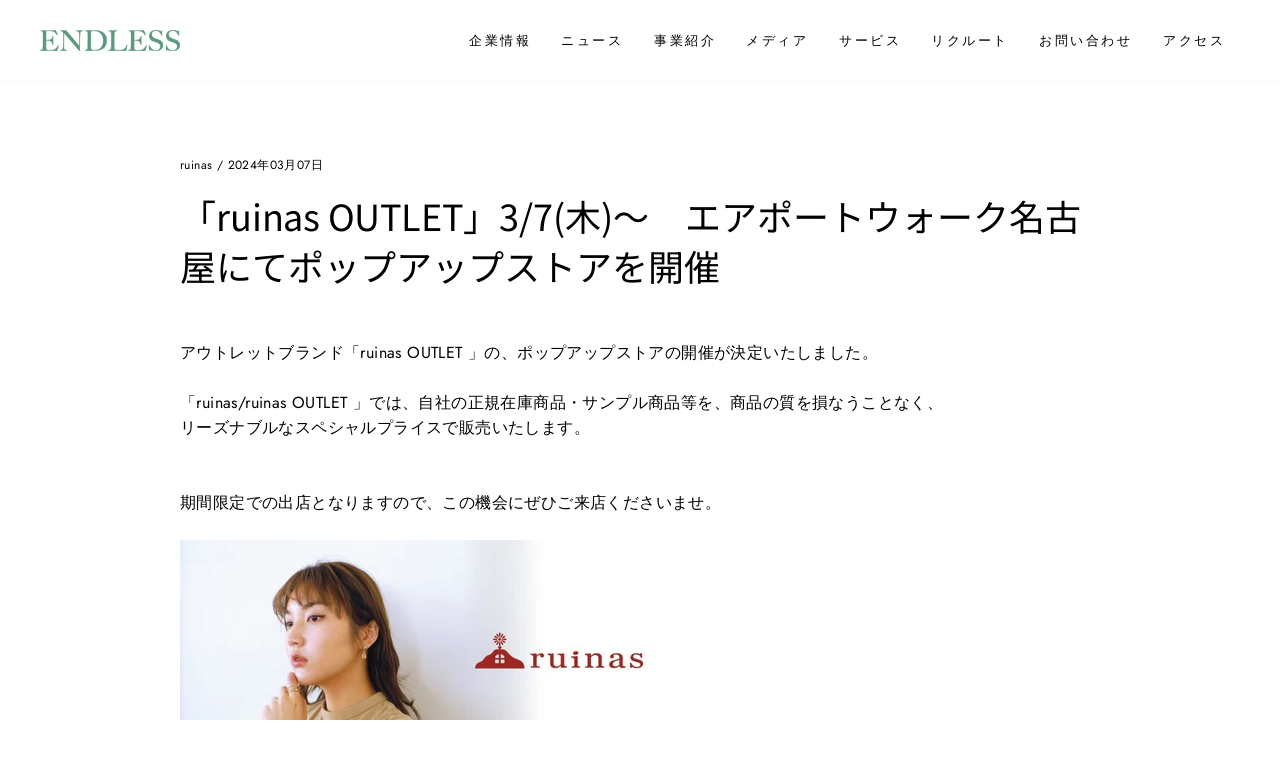

--- FILE ---
content_type: text/html; charset=utf-8
request_url: https://endless-inc.jp/blogs/news/ruinus-outlet-3-7%E6%9C%A8-%E3%82%A8%E3%82%A2%E3%83%9D%E3%83%BC%E3%83%88%E3%82%A6%E3%82%A9%E3%83%BC%E3%82%AF%E5%90%8D%E5%8F%A4%E5%B1%8B%E3%81%AB%E3%81%A6%E3%83%9D%E3%83%83%E3%83%97%E3%82%A2%E3%83%83%E3%83%97%E3%82%B9%E3%83%88%E3%82%A2%E3%82%92%E9%96%8B%E5%82%AC
body_size: 18358
content:
<!doctype html>
<html class="no-js" lang="ja" dir="ltr">
<head>
  <meta charset="utf-8">
  <meta http-equiv="X-UA-Compatible" content="IE=edge,chrome=1">
  <meta name="viewport" content="width=device-width,initial-scale=1">
  <meta name="theme-color" content="#5b9a7b">
  <link rel="canonical" href="https://endless-inc.jp/blogs/news/ruinus-outlet-3-7%e6%9c%a8-%e3%82%a8%e3%82%a2%e3%83%9d%e3%83%bc%e3%83%88%e3%82%a6%e3%82%a9%e3%83%bc%e3%82%af%e5%90%8d%e5%8f%a4%e5%b1%8b%e3%81%ab%e3%81%a6%e3%83%9d%e3%83%83%e3%83%97%e3%82%a2%e3%83%83%e3%83%97%e3%82%b9%e3%83%88%e3%82%a2%e3%82%92%e9%96%8b%e5%82%ac">
  <link rel="preconnect" href="https://cdn.shopify.com">
  <link rel="preconnect" href="https://fonts.shopifycdn.com">
  <link rel="dns-prefetch" href="https://productreviews.shopifycdn.com">
  <link rel="dns-prefetch" href="https://ajax.googleapis.com">
  <link rel="dns-prefetch" href="https://maps.googleapis.com">
  <link rel="dns-prefetch" href="https://maps.gstatic.com">
  <link rel="preconnect" href="https://fonts.googleapis.com">
  <link rel="preconnect" href="https://fonts.gstatic.com" crossorigin>
  <link href="https://fonts.googleapis.com/css2?family=Noto+Serif+JP&display=swap" rel="stylesheet">
  <link href="https://fonts.googleapis.com/css2?family=Noto+Sans+JP&display=swap" rel="stylesheet"><link rel="shortcut icon" href="//endless-inc.jp/cdn/shop/files/Endless_favicon_32x32px_32x32.png?v=1626850575" type="image/png" /><title>「ruinas OUTLET」3/7(木)～　エアポートウォーク名古屋にてポップアップストアを開催
&ndash; Endless Corporate
</title>
<meta name="description" content="アウトレットブランド「ruinas OUTLET 」の、ポップアップストアの開催が決定いたしました。「ruinas/ruinas OUTLET 」では、自社の正規在庫商品・サンプル商品等を、商品の質を損なうことなく、リーズナブルなスペシャルプライスで販売いたします。 期間限定での出店となりますので、この機会にぜひご来店くださいませ。  ※写真はイメージです ■ruinas エアポートウォーク名古屋店■ 日時：2024年3月7日(木)～3月14日(木) 場所：愛知県西春日井郡豊山町豊場林先1-8　エアポートウォーク名古屋2F 営業時間：11:00~19:00 ※状況により、営業日程・時間の変更や催事が中止になる場合がございます。 ■r"><meta property="og:site_name" content="Endless Corporate">
  <meta property="og:url" content="https://endless-inc.jp/blogs/news/ruinus-outlet-3-7%e6%9c%a8-%e3%82%a8%e3%82%a2%e3%83%9d%e3%83%bc%e3%83%88%e3%82%a6%e3%82%a9%e3%83%bc%e3%82%af%e5%90%8d%e5%8f%a4%e5%b1%8b%e3%81%ab%e3%81%a6%e3%83%9d%e3%83%83%e3%83%97%e3%82%a2%e3%83%83%e3%83%97%e3%82%b9%e3%83%88%e3%82%a2%e3%82%92%e9%96%8b%e5%82%ac">
  <meta property="og:title" content="「ruinas OUTLET」3/7(木)～　エアポートウォーク名古屋にてポップアップストアを開催">
  <meta property="og:type" content="article">
  <meta property="og:description" content="アウトレットブランド「ruinas OUTLET 」の、ポップアップストアの開催が決定いたしました。「ruinas/ruinas OUTLET 」では、自社の正規在庫商品・サンプル商品等を、商品の質を損なうことなく、リーズナブルなスペシャルプライスで販売いたします。
期間限定での出店となりますので、この機会にぜひご来店くださいませ。

 ※写真はイメージです
■ruinas エアポートウォーク名古屋店■ 日時：2024年3月7日(木)～3月14日(木) 場所：愛知県西春日井郡豊山町豊場林先1-8　エアポートウォーク名古屋2F  営業時間：11:00~19:00  ※状況により、営業日程・時間の変更や催事が中止になる場合がございます。 
■ruinas

 ruinas / ruinas by PARTS CLUBは、ショッピングセンターや駅を中心に、今後もポップアップストアを順次展開して参ります。

ポップアップストアの情報は【⇒NEWS】から。
常設店の情報は【⇒ruinas ブランド情報】から。"><meta name="twitter:site" content="@">
  <meta name="twitter:card" content="summary_large_image">
  <meta name="twitter:title" content="「ruinas OUTLET」3/7(木)～　エアポートウォーク名古屋にてポップアップストアを開催">
  <meta name="twitter:description" content="アウトレットブランド「ruinas OUTLET 」の、ポップアップストアの開催が決定いたしました。「ruinas/ruinas OUTLET 」では、自社の正規在庫商品・サンプル商品等を、商品の質を損なうことなく、リーズナブルなスペシャルプライスで販売いたします。
期間限定での出店となりますので、この機会にぜひご来店くださいませ。

 ※写真はイメージです
■ruinas エアポートウォーク名古屋店■ 日時：2024年3月7日(木)～3月14日(木) 場所：愛知県西春日井郡豊山町豊場林先1-8　エアポートウォーク名古屋2F  営業時間：11:00~19:00  ※状況により、営業日程・時間の変更や催事が中止になる場合がございます。 
■ruinas

 ruinas / ruinas by PARTS CLUBは、ショッピングセンターや駅を中心に、今後もポップアップストアを順次展開して参ります。

ポップアップストアの情報は【⇒NEWS】から。
常設店の情報は【⇒ruinas ブランド情報】から。">
<style data-shopify>
  @font-face {
  font-family: Jost;
  font-weight: 400;
  font-style: normal;
  font-display: swap;
  src: url("//endless-inc.jp/cdn/fonts/jost/jost_n4.d47a1b6347ce4a4c9f437608011273009d91f2b7.woff2") format("woff2"),
       url("//endless-inc.jp/cdn/fonts/jost/jost_n4.791c46290e672b3f85c3d1c651ef2efa3819eadd.woff") format("woff");
}


  @font-face {
  font-family: Jost;
  font-weight: 600;
  font-style: normal;
  font-display: swap;
  src: url("//endless-inc.jp/cdn/fonts/jost/jost_n6.ec1178db7a7515114a2d84e3dd680832b7af8b99.woff2") format("woff2"),
       url("//endless-inc.jp/cdn/fonts/jost/jost_n6.b1178bb6bdd3979fef38e103a3816f6980aeaff9.woff") format("woff");
}

  @font-face {
  font-family: Jost;
  font-weight: 400;
  font-style: italic;
  font-display: swap;
  src: url("//endless-inc.jp/cdn/fonts/jost/jost_i4.b690098389649750ada222b9763d55796c5283a5.woff2") format("woff2"),
       url("//endless-inc.jp/cdn/fonts/jost/jost_i4.fd766415a47e50b9e391ae7ec04e2ae25e7e28b0.woff") format("woff");
}

  @font-face {
  font-family: Jost;
  font-weight: 600;
  font-style: italic;
  font-display: swap;
  src: url("//endless-inc.jp/cdn/fonts/jost/jost_i6.9af7e5f39e3a108c08f24047a4276332d9d7b85e.woff2") format("woff2"),
       url("//endless-inc.jp/cdn/fonts/jost/jost_i6.2bf310262638f998ed206777ce0b9a3b98b6fe92.woff") format("woff");
}

</style><link href="//endless-inc.jp/cdn/shop/t/20/assets/theme.css?v=18672729092287731702942595" rel="stylesheet" type="text/css" media="all" />
  <link href="//endless-inc.jp/cdn/shop/t/20/assets/custom.css?v=19924969479624163731640221872" rel="stylesheet" type="text/css" media="all" />
<style data-shopify>:root {
    --typeHeaderPrimary: "system_ui";
    --typeHeaderFallback: -apple-system, 'Segoe UI', Roboto, 'Helvetica Neue', 'Noto Sans', 'Liberation Sans', Arial, sans-serif, 'Apple Color Emoji', 'Segoe UI Emoji', 'Segoe UI Symbol', 'Noto Color Emoji';
    --typeHeaderSize: 36px;
    --typeHeaderWeight: 400;
    --typeHeaderLineHeight: 1.4;
    --typeHeaderSpacing: 0.0em;

    --typeBasePrimary:Jost;
    --typeBaseFallback:sans-serif;
    --typeBaseSize: 16px;
    --typeBaseWeight: 400;
    --typeBaseSpacing: 0.025em;
    --typeBaseLineHeight: 1.6;

    --typeCollectionTitle: 18px;

    --iconWeight: 2px;
    --iconLinecaps: miter;

    
      --buttonRadius: 0px;
    

    --colorGridOverlayOpacity: 0.1;
  }

  .placeholder-content {
    background-image: linear-gradient(100deg, #ffffff 40%, #f7f7f7 63%, #ffffff 79%);
  }</style><script>
    document.documentElement.className = document.documentElement.className.replace('no-js', 'js');

    window.theme = window.theme || {};
    theme.routes = {
      home: "/",
      cart: "/cart.js",
      cartPage: "/cart",
      cartAdd: "/cart/add.js",
      cartChange: "/cart/change.js"
    };
    theme.strings = {
      soldOut: "",
      unavailable: "",
      stockLabel: "",
      willNotShipUntil: "",
      willBeInStockAfter: "",
      waitingForStock: "",
      savePrice: "",
      cartEmpty: "",
      cartTermsConfirmation: "",
      searchCollections: "",
      searchPages: "",
      searchArticles: ""
    };
    theme.settings = {
      dynamicVariantsEnable: true,
      dynamicVariantType: "button",
      cartType: "drawer",
      isCustomerTemplate: false,
      moneyFormat: "¥{{amount_no_decimals}}",
      saveType: "dollar",
      recentlyViewedEnabled: false,
      productImageSize: "natural",
      productImageCover: false,
      predictiveSearch: true,
      predictiveSearchType: "product,article,page,collection",
      inventoryThreshold: 10,
      quickView: false,
      themeName: 'Impulse',
      themeVersion: "4.1.4"
    };
  </script>

  <script>window.performance && window.performance.mark && window.performance.mark('shopify.content_for_header.start');</script><meta id="shopify-digital-wallet" name="shopify-digital-wallet" content="/55410098341/digital_wallets/dialog">
<link rel="alternate" type="application/atom+xml" title="Feed" href="/blogs/news.atom" />
<script async="async" src="/checkouts/internal/preloads.js?locale=ja-JP"></script>
<script id="shopify-features" type="application/json">{"accessToken":"abb17f21fdad61b36a9cef08eb826627","betas":["rich-media-storefront-analytics"],"domain":"endless-inc.jp","predictiveSearch":false,"shopId":55410098341,"locale":"ja"}</script>
<script>var Shopify = Shopify || {};
Shopify.shop = "endless-corporate.myshopify.com";
Shopify.locale = "ja";
Shopify.currency = {"active":"JPY","rate":"1.0"};
Shopify.country = "JP";
Shopify.theme = {"name":"[GO RIDE] Blog page fix","id":128245366949,"schema_name":"Impulse","schema_version":"4.1.4","theme_store_id":857,"role":"main"};
Shopify.theme.handle = "null";
Shopify.theme.style = {"id":null,"handle":null};
Shopify.cdnHost = "endless-inc.jp/cdn";
Shopify.routes = Shopify.routes || {};
Shopify.routes.root = "/";</script>
<script type="module">!function(o){(o.Shopify=o.Shopify||{}).modules=!0}(window);</script>
<script>!function(o){function n(){var o=[];function n(){o.push(Array.prototype.slice.apply(arguments))}return n.q=o,n}var t=o.Shopify=o.Shopify||{};t.loadFeatures=n(),t.autoloadFeatures=n()}(window);</script>
<script id="shop-js-analytics" type="application/json">{"pageType":"article"}</script>
<script defer="defer" async type="module" src="//endless-inc.jp/cdn/shopifycloud/shop-js/modules/v2/client.init-shop-cart-sync_CZKilf07.ja.esm.js"></script>
<script defer="defer" async type="module" src="//endless-inc.jp/cdn/shopifycloud/shop-js/modules/v2/chunk.common_rlhnONO2.esm.js"></script>
<script type="module">
  await import("//endless-inc.jp/cdn/shopifycloud/shop-js/modules/v2/client.init-shop-cart-sync_CZKilf07.ja.esm.js");
await import("//endless-inc.jp/cdn/shopifycloud/shop-js/modules/v2/chunk.common_rlhnONO2.esm.js");

  window.Shopify.SignInWithShop?.initShopCartSync?.({"fedCMEnabled":true,"windoidEnabled":true});

</script>
<script id="__st">var __st={"a":55410098341,"offset":32400,"reqid":"9dd2e3ac-f58e-4115-977b-b112334ce6fd-1768986391","pageurl":"endless-inc.jp\/blogs\/news\/ruinus-outlet-3-7%E6%9C%A8-%E3%82%A8%E3%82%A2%E3%83%9D%E3%83%BC%E3%83%88%E3%82%A6%E3%82%A9%E3%83%BC%E3%82%AF%E5%90%8D%E5%8F%A4%E5%B1%8B%E3%81%AB%E3%81%A6%E3%83%9D%E3%83%83%E3%83%97%E3%82%A2%E3%83%83%E3%83%97%E3%82%B9%E3%83%88%E3%82%A2%E3%82%92%E9%96%8B%E5%82%AC","s":"articles-561277010085","u":"87d9915c1cee","p":"article","rtyp":"article","rid":561277010085};</script>
<script>window.ShopifyPaypalV4VisibilityTracking = true;</script>
<script id="form-persister">!function(){'use strict';const t='contact',e='new_comment',n=[[t,t],['blogs',e],['comments',e],[t,'customer']],o='password',r='form_key',c=['recaptcha-v3-token','g-recaptcha-response','h-captcha-response',o],s=()=>{try{return window.sessionStorage}catch{return}},i='__shopify_v',u=t=>t.elements[r],a=function(){const t=[...n].map((([t,e])=>`form[action*='/${t}']:not([data-nocaptcha='true']) input[name='form_type'][value='${e}']`)).join(',');var e;return e=t,()=>e?[...document.querySelectorAll(e)].map((t=>t.form)):[]}();function m(t){const e=u(t);a().includes(t)&&(!e||!e.value)&&function(t){try{if(!s())return;!function(t){const e=s();if(!e)return;const n=u(t);if(!n)return;const o=n.value;o&&e.removeItem(o)}(t);const e=Array.from(Array(32),(()=>Math.random().toString(36)[2])).join('');!function(t,e){u(t)||t.append(Object.assign(document.createElement('input'),{type:'hidden',name:r})),t.elements[r].value=e}(t,e),function(t,e){const n=s();if(!n)return;const r=[...t.querySelectorAll(`input[type='${o}']`)].map((({name:t})=>t)),u=[...c,...r],a={};for(const[o,c]of new FormData(t).entries())u.includes(o)||(a[o]=c);n.setItem(e,JSON.stringify({[i]:1,action:t.action,data:a}))}(t,e)}catch(e){console.error('failed to persist form',e)}}(t)}const f=t=>{if('true'===t.dataset.persistBound)return;const e=function(t,e){const n=function(t){return'function'==typeof t.submit?t.submit:HTMLFormElement.prototype.submit}(t).bind(t);return function(){let t;return()=>{t||(t=!0,(()=>{try{e(),n()}catch(t){(t=>{console.error('form submit failed',t)})(t)}})(),setTimeout((()=>t=!1),250))}}()}(t,(()=>{m(t)}));!function(t,e){if('function'==typeof t.submit&&'function'==typeof e)try{t.submit=e}catch{}}(t,e),t.addEventListener('submit',(t=>{t.preventDefault(),e()})),t.dataset.persistBound='true'};!function(){function t(t){const e=(t=>{const e=t.target;return e instanceof HTMLFormElement?e:e&&e.form})(t);e&&m(e)}document.addEventListener('submit',t),document.addEventListener('DOMContentLoaded',(()=>{const e=a();for(const t of e)f(t);var n;n=document.body,new window.MutationObserver((t=>{for(const e of t)if('childList'===e.type&&e.addedNodes.length)for(const t of e.addedNodes)1===t.nodeType&&'FORM'===t.tagName&&a().includes(t)&&f(t)})).observe(n,{childList:!0,subtree:!0,attributes:!1}),document.removeEventListener('submit',t)}))}()}();</script>
<script integrity="sha256-4kQ18oKyAcykRKYeNunJcIwy7WH5gtpwJnB7kiuLZ1E=" data-source-attribution="shopify.loadfeatures" defer="defer" src="//endless-inc.jp/cdn/shopifycloud/storefront/assets/storefront/load_feature-a0a9edcb.js" crossorigin="anonymous"></script>
<script data-source-attribution="shopify.dynamic_checkout.dynamic.init">var Shopify=Shopify||{};Shopify.PaymentButton=Shopify.PaymentButton||{isStorefrontPortableWallets:!0,init:function(){window.Shopify.PaymentButton.init=function(){};var t=document.createElement("script");t.src="https://endless-inc.jp/cdn/shopifycloud/portable-wallets/latest/portable-wallets.ja.js",t.type="module",document.head.appendChild(t)}};
</script>
<script data-source-attribution="shopify.dynamic_checkout.buyer_consent">
  function portableWalletsHideBuyerConsent(e){var t=document.getElementById("shopify-buyer-consent"),n=document.getElementById("shopify-subscription-policy-button");t&&n&&(t.classList.add("hidden"),t.setAttribute("aria-hidden","true"),n.removeEventListener("click",e))}function portableWalletsShowBuyerConsent(e){var t=document.getElementById("shopify-buyer-consent"),n=document.getElementById("shopify-subscription-policy-button");t&&n&&(t.classList.remove("hidden"),t.removeAttribute("aria-hidden"),n.addEventListener("click",e))}window.Shopify?.PaymentButton&&(window.Shopify.PaymentButton.hideBuyerConsent=portableWalletsHideBuyerConsent,window.Shopify.PaymentButton.showBuyerConsent=portableWalletsShowBuyerConsent);
</script>
<script data-source-attribution="shopify.dynamic_checkout.cart.bootstrap">document.addEventListener("DOMContentLoaded",(function(){function t(){return document.querySelector("shopify-accelerated-checkout-cart, shopify-accelerated-checkout")}if(t())Shopify.PaymentButton.init();else{new MutationObserver((function(e,n){t()&&(Shopify.PaymentButton.init(),n.disconnect())})).observe(document.body,{childList:!0,subtree:!0})}}));
</script>

<script>window.performance && window.performance.mark && window.performance.mark('shopify.content_for_header.end');</script>

  <script src="//endless-inc.jp/cdn/shop/t/20/assets/vendor-scripts-v9.js" defer="defer"></script><script src="//endless-inc.jp/cdn/shop/t/20/assets/theme.min.js?v=7742486347974698681640193969" defer="defer"></script>
      <script src="//ajax.googleapis.com/ajax/libs/jquery/2.2.3/jquery.min.js"></script>

<!-- BEGIN app block: shopify://apps/nerdy-form-builder/blocks/app-embed-block/69a5a9d9-7d66-4c42-a315-78fd5ac4e441 --><script id="nf-app-data" type="text/javascript">
    

    window['nf-no-request-mode'] = true;
    window['nfn-forms'] = [];
    const nfFormsObj = JSON.parse('{"708":{"id":708,"title":"","name":"New contact form","isModal":0,"titlePosition":"center","description":"","padding":25,"paddingMobile":25,"formBorderRadius":10,"borderColor":"rgba(0,0,0,1)","borderSize":0,"errorType":"tooltip","isLabels":1,"addAsterisks":1,"boldLabels":1,"italicLabels":0,"quizMode":0,"frontendValidation":1,"labelAlign":"left","successMessage":"<p>お問い合わせが送信されました。担当者から折り返しご連絡させていただきます。</p><br /><p>&nbsp;</p>","successMessageBgColor":"rgba(212,237,218,1)","successMessageVisibility":10,"failureMessage":"お問い合わせの送信に失敗しました。お手数ですが記入事項をご確認の上再度お試しください。","bgColor":"rgba(255,255,255,1)","bgSrc":"","labelsColor":"rgba(0,0,0,1)","inputBackgroundColor":"rgba(255,255,255,1)","inputTextColor":"rgba(0,0,0,1)","inputRadius":0,"inputMargin":16,"inputIconColor":"rgba(73,80,87,1)","inputIconBackground":"rgba(233,236,239,1)","isFullWidth":0,"isBoldTitle":0,"titleColor":"rgba(0,0,0,1)","titleFontSize":23,"titleFontSizeMobile":24,"maxWidth":800,"labelFontSize":16,"isBoxed":0,"isFullWidthSubmit":0,"afterSubmitAction":"form_and_message","redirectUrl":"","submitColor":"rgba(255,255,255,1)","submitFontSize":16,"submitWidth":3,"submitHeight":3,"submitButtonColor":"rgba(0,0,0,1)","submitPosition":"center","submitBorderRadius":4,"siteKey":"","customCss":"","customJs":"","entranceAnimation":"","entranceAnimationDuration":"1.2s","numberOfSteps":1,"hasBranding":0,"fields":[{"id":8157,"name":"custom_61517060dae59","icon":null,"type":"text_block","step":1,"choices":"[]","placeholder":"Text block placeholder","width":"col-md-8","isMultipleChoice":0,"isConditional":0,"isRequired":0,"canRender":1,"dependsOn":"custom_613ffacedf74c","dependsOnValues":"[\\\"\\\\u30b5\\\\u30fc\\\\u30d3\\\\u30b9\\\\u306b\\\\u3064\\\\u3044\\\\u3066\\\"]","label":"<p><strong>以下の選択肢をご確認の上、お問い合わせ内容を選択ください。</strong></p><br /><p><span style=\\\"background-color: #ffffff; font-size: 16px; font-family: Meiryo, sans-serif;\\\">①店舗</span><span style=\\\"color: #212529; background-color: #ffffff; font-size: 16px; font-family: Meiryo, sans-serif;\\\">サービスについて</span> （<span style=\\\"background-color: #ffffff; font-size: 16px; font-family: Meiryo, sans-serif;\\\">店舗の接客に関するお問い合わせ）</span><br /><span style=\\\"background-color: #ffffff; font-size: 16px; font-family: Meiryo, sans-serif;\\\">②商品</span><span style=\\\"color: #212529; background-color: #ffffff; font-size: 16px; font-family: Meiryo, sans-serif;\\\">について</span> （<span style=\\\"background-color: #ffffff; font-size: 16px; font-family: Meiryo, sans-serif;\\\">店舗の商品に関するお問い合わせ）</span><br /><span style=\\\"background-color: #ffffff; font-size: 16px; font-family: Meiryo, sans-serif;\\\">③</span><span style=\\\"color: #212529; background-color: #ffffff; font-size: 16px; font-family: Meiryo, sans-serif;\\\">卸売について</span> <span style=\\\"background-color: #ffffff; font-size: 16px; font-family: Meiryo, sans-serif;\\\">（法人・大口販売に関するお問い合わせ）</span><br />④<span style=\\\"color: #212529; background-color: #ffffff; font-size: 16px; font-family: Meiryo, sans-serif;\\\">取材について</span> （<span style=\\\"background-color: #ffffff; font-size: 16px; font-family: Meiryo, sans-serif;\\\">会社や店舗への取材に関するお問い合わせ）</span><br /><span style=\\\"background-color: #ffffff; font-size: 16px; font-family: Meiryo, sans-serif;\\\">⑤</span><span style=\\\"color: #212529; background-color: #ffffff; font-size: 16px; font-family: Meiryo, sans-serif;\\\">会社について</span>（<span style=\\\"background-color: #ffffff; font-size: 16px; font-family: Meiryo, sans-serif;\\\">出店・新規お取引に関するお問い合わせ）</span><br /><span style=\\\"background-color: #ffffff; font-size: 16px; font-family: Meiryo, sans-serif;\\\">⑥その他</span></p><br /><p>&nbsp;</p>","validationRules":[]},{"id":8159,"name":"custom_613ffacedf74c","icon":null,"type":"choice","step":1,"choices":"[\\\"\\\\u5e97\\\\u8217\\\\u30b5\\\\u30fc\\\\u30d3\\\\u30b9\\\\u306b\\\\u3064\\\\u3044\\\\u3066\\\",\\\"\\\\u5546\\\\u54c1\\\\u306b\\\\u3064\\\\u3044\\\\u3066\\\",\\\"\\\\u5378\\\\u58f2\\\\u306b\\\\u3064\\\\u3044\\\\u3066\\\",\\\"\\\\u53d6\\\\u6750\\\\u306b\\\\u3064\\\\u3044\\\\u3066\\\",\\\"\\\\u4f1a\\\\u793e\\\\u306b\\\\u3064\\\\u3044\\\\u3066\\\",\\\"\\\\u305d\\\\u306e\\\\u4ed6\\\"]","placeholder":"選択してください","width":"col-md-12","isMultipleChoice":0,"isConditional":0,"isRequired":1,"canRender":1,"dependsOn":null,"dependsOnValues":"[]","label":"お問い合わせ内容","validationRules":[{"value":"Symfony\\\\Component\\\\Validator\\\\Constraints\\\\NotBlank","label":"Required","name":"required","errorMessage":"お問い合わせ内容が選択されていません","id":7320,"mimeTypes":null,"fileMaxSize":null,"pattern":null,"isDeletable":true}],"settings":{"differentValueAndLabel":false},"defaultValue":"[]"},{"id":8160,"name":"custom_615170e9b2a57","icon":null,"type":"divider","step":1,"choices":"[]","placeholder":"Divider placeholder","width":"col-md-12","isMultipleChoice":0,"isConditional":0,"isRequired":0,"canRender":1,"dependsOn":null,"dependsOnValues":"[]","label":"Divider label","validationRules":[]},{"id":8161,"name":"first_name","icon":"nf-fas nf-fa-user","type":"text","step":1,"choices":"[]","placeholder":"お名前","width":"col-md-12","isMultipleChoice":0,"isConditional":0,"isRequired":1,"canRender":1,"dependsOn":null,"dependsOnValues":"[]","label":"お名前","validationRules":[{"value":"Symfony\\\\Component\\\\Validator\\\\Constraints\\\\NotBlank","label":"Required","name":"required","errorMessage":"未記入です","id":7321,"mimeTypes":null,"fileMaxSize":null,"pattern":null,"isDeletable":true}]},{"id":8162,"name":"custom_615175d7ad947","icon":"nf-far nf-fa-building","type":"text","step":1,"choices":"[]","placeholder":"会社名","width":"col-md-6","isMultipleChoice":0,"isConditional":1,"isRequired":0,"canRender":1,"dependsOn":"custom_613ffacedf74c","dependsOnValues":"[\\\"\\\\u5378\\\\u58f2\\\\u306b\\\\u3064\\\\u3044\\\\u3066\\\",\\\"\\\\u53d6\\\\u6750\\\\u306b\\\\u3064\\\\u3044\\\\u3066\\\",\\\"\\\\u4f1a\\\\u793e\\\\u306b\\\\u3064\\\\u3044\\\\u3066\\\",\\\"\\\\u305d\\\\u306e\\\\u4ed6\\\"]","label":"会社名","validationRules":[]},{"id":8163,"name":"custom_6151760dc8d77","icon":null,"type":"text","step":1,"choices":"[]","placeholder":"部署名","width":"col-md-6","isMultipleChoice":0,"isConditional":1,"isRequired":0,"canRender":1,"dependsOn":"custom_613ffacedf74c","dependsOnValues":"[\\\"\\\\u5378\\\\u58f2\\\\u306b\\\\u3064\\\\u3044\\\\u3066\\\",\\\"\\\\u53d6\\\\u6750\\\\u306b\\\\u3064\\\\u3044\\\\u3066\\\",\\\"\\\\u4f1a\\\\u793e\\\\u306b\\\\u3064\\\\u3044\\\\u3066\\\",\\\"\\\\u305d\\\\u306e\\\\u4ed6\\\"]","label":"部署名","validationRules":[]},{"id":8164,"name":"email","icon":"nf-fas nf-fa-at","type":"text","step":1,"choices":"[]","placeholder":"メールアドレス","width":"col-md-12","isMultipleChoice":0,"isConditional":0,"isRequired":1,"canRender":1,"dependsOn":null,"dependsOnValues":"[]","label":"メールアドレス","validationRules":[{"value":"Symfony\\\\Component\\\\Validator\\\\Constraints\\\\NotBlank","label":"Required","name":"required","errorMessage":"未記入です","id":7322,"mimeTypes":null,"fileMaxSize":null,"pattern":null,"isDeletable":true},{"value":"Symfony\\\\Component\\\\Validator\\\\Constraints\\\\Email","label":"Email address","name":"email","errorMessage":"メールアドレスに間違いがあります","id":7323,"mimeTypes":null,"fileMaxSize":null,"pattern":null,"isDeletable":true}]},{"id":8165,"name":"phone","icon":"nf-fas nf-fa-phone","type":"text","step":1,"choices":"[]","placeholder":"電話番号","width":"col-md-12","isMultipleChoice":0,"isConditional":0,"isRequired":1,"canRender":1,"dependsOn":null,"dependsOnValues":"[]","label":"電話番号","validationRules":[{"value":"Symfony\\\\Component\\\\Validator\\\\Constraints\\\\NotBlank","label":"Required","name":"required","errorMessage":"未記入です","id":7324,"mimeTypes":null,"fileMaxSize":null,"pattern":null,"isDeletable":true}]},{"id":8166,"name":"custom_615177cc237b8","icon":null,"type":"choice","step":1,"choices":"[\\\"PARTS CLUB\\\",\\\"LUNA EARTH\\\",\\\"MASK CLUB\\\",\\\"CREATOR CLUB\\\",\\\"AS modette\\\\/sourire\\\",\\\"ruinas OUTLET\\\"]","placeholder":"選択してください","width":"col-md-12","isMultipleChoice":1,"isConditional":1,"isRequired":0,"canRender":1,"dependsOn":"custom_613ffacedf74c","dependsOnValues":"[\\\"\\\\u53d6\\\\u6750\\\\u306b\\\\u3064\\\\u3044\\\\u3066\\\",\\\"\\\\u5546\\\\u54c1\\\\u306b\\\\u3064\\\\u3044\\\\u3066\\\"]","label":"ブランド","validationRules":[],"settings":{"differentValueAndLabel":false},"defaultValue":"[]"},{"id":8167,"name":"custom_615177447e426","icon":null,"type":"text","step":1,"choices":"[]","placeholder":"商品名/番号など","width":"col-md-12","isMultipleChoice":0,"isConditional":1,"isRequired":0,"canRender":1,"dependsOn":"custom_613ffacedf74c","dependsOnValues":"[\\\"\\\\u5546\\\\u54c1\\\\u306b\\\\u3064\\\\u3044\\\\u3066\\\"]","label":"商品名/番号など","validationRules":[]},{"id":8168,"name":"custom_61517783c6f29","icon":null,"type":"text","step":1,"choices":"[]","placeholder":"店舗名","width":"col-md-12","isMultipleChoice":0,"isConditional":1,"isRequired":0,"canRender":1,"dependsOn":"custom_613ffacedf74c","dependsOnValues":"[\\\"\\\\u30b5\\\\u30fc\\\\u30d3\\\\u30b9\\\\u306b\\\\u3064\\\\u3044\\\\u3066\\\"]","label":"店舗名","validationRules":[]},{"id":8169,"name":"message","icon":null,"type":"textarea","step":1,"choices":"[]","placeholder":"お問い合わせ内容をご記入ください","width":"col-md-12","isMultipleChoice":0,"isConditional":0,"isRequired":1,"canRender":1,"dependsOn":null,"dependsOnValues":"[]","label":"メッセージ","validationRules":[{"value":"Symfony\\\\Component\\\\Validator\\\\Constraints\\\\NotBlank","label":"Required","name":"required","errorMessage":"未記入です","id":7325,"mimeTypes":null,"fileMaxSize":null,"pattern":null,"isDeletable":true}],"minHeight":180},{"id":8170,"name":"custom_65a8ae71c7d1c","icon":"nf-fas nf-fa-file-upload","type":"file","step":1,"choices":"[]","placeholder":"画像を選択","width":"col-md-12","isMultipleChoice":0,"isConditional":1,"isRequired":0,"canRender":1,"dependsOn":"custom_613ffacedf74c","dependsOnValues":"[\\\"EC\\\\u30b5\\\\u30a4\\\\u30c8\\\\u306b\\\\u3064\\\\u3044\\\\u3066\\\"]","label":"画像添付","validationRules":[{"value":"Symfony\\\\Component\\\\Validator\\\\Constraints\\\\File","label":"File max size","name":"file_size","errorMessage":"アップロードされるファイルの最大サイズは 15 MB です","id":7326,"mimeTypes":null,"fileMaxSize":15,"pattern":null,"isDeletable":false},{"value":"Symfony\\\\Component\\\\Validator\\\\Constraints\\\\Count","label":"Max number of files per submission","name":"max_count","errorMessage":"It should be not more than 3 files per submission","id":7327,"mimeTypes":null,"fileMaxSize":3,"pattern":null,"isDeletable":false}],"settings":{"showUploadProgress":false,"sendAsAttachment":true},"isInline":0},{"id":8172,"name":"custom_6151752a61d06","icon":null,"type":"ip","step":1,"choices":"[]","placeholder":"Ip placeholder","width":"col-md-12","isMultipleChoice":0,"isConditional":0,"isRequired":0,"canRender":1,"dependsOn":null,"dependsOnValues":"[]","label":"Ip label","validationRules":[]},{"id":8173,"name":"custom_61517470e6dba","icon":null,"type":"text_block","step":1,"choices":"[]","placeholder":"Text block placeholder","width":"col-md-12","isMultipleChoice":0,"isConditional":0,"isRequired":0,"canRender":1,"dependsOn":null,"dependsOnValues":"[]","label":"<p style=\\\"text-align: start;\\\"><span style=\\\"color: #8b572a;\\\">《注意事項》</span></p><br /><p><span style=\\\"color: #8b572a; background-color: #ffffff; font-size: 11px;\\\">・回答は順次お送り致しますが、内容により担当部署が異なります。営業時間外や休業日にいただいたお問い合わせや、確認にお時間がかかるお問い合わせ、多数お問い合わせをいただいている場合、回答にお時間をいただく場合や順序が前後する場合がございます。ご理解のほどお願い申し上げます。</span><br /><span style=\\\"color: #8b572a; background-color: #ffffff; font-size: 11px;\\\">・お問い合わせ内容によってはお電話で回答を差し上げる場合もございます。予めご了承ください。<br />・メールアドレスのご入力間違いでご返信できないケースが増えております。お送りいただく前にメールアドレスをご確認いただけますようお願い申し上げます。</span><br /><span style=\\\"color: #8b572a; background-color: #ffffff; font-size: 11px;\\\">・回答はお問い合わせいただいたお客様の個別のご質問にお答えするものです。当社の許可なく、回答内容の一部または全体の転用・二次利用、また当該お客さま以外に開示することはお止めください。</span>&nbsp;</p><br /><p>&nbsp;</p>","validationRules":[]},{"id":8174,"name":"submit","icon":"nf-fas nf-fa-paper-plane","type":"submit","step":1,"choices":"[]","placeholder":"","width":"col-md-12","isMultipleChoice":0,"isConditional":0,"isRequired":0,"canRender":1,"dependsOn":null,"dependsOnValues":"[]","label":"送信","validationRules":[],"settings":{"prevButtonText":"Previous","nextButtonText":"Next"}}],"currentStep":1,"isMultiStepBarVisible":1,"multiStepBarColor":"rgba(204,204,204,1)","multiStepBarActiveColor":"rgba(75,181,67,1)","stepAnimation":"","stepAnimationDuration":1.2,"prepopulateEmail":1,"prepopulatePhone":1,"font":{"label":"Noto Sans JP","value":13,"css":"&#039;Noto Sans JP&#039;, sans-serif","family":"Noto+Sans+JP"}},"835":{"id":835,"title":"","name":"リニューアル問い合わせフォーム","isModal":0,"titlePosition":"center","description":"","padding":25,"paddingMobile":25,"formBorderRadius":10,"borderColor":"rgba(0,0,0,1)","borderSize":0,"errorType":"tooltip","isLabels":1,"addAsterisks":1,"boldLabels":1,"italicLabels":0,"quizMode":0,"frontendValidation":1,"labelAlign":"left","successMessage":"<p>お問い合わせが送信されました。担当者から折り返しご連絡させていただきます。</p><br /><p>&nbsp;</p>","successMessageBgColor":"rgba(212,237,218,1)","successMessageVisibility":10,"failureMessage":"お問い合わせの送信に失敗しました。お手数ですが記入事項をご確認の上再度お試しください。","bgColor":"rgba(255,255,255,1)","bgSrc":"","labelsColor":"rgba(0,0,0,1)","inputBackgroundColor":"rgba(255,255,255,1)","inputTextColor":"rgba(0,0,0,1)","inputRadius":0,"inputMargin":16,"inputIconColor":"rgba(73,80,87,1)","inputIconBackground":"rgba(233,236,239,1)","isFullWidth":0,"isBoldTitle":0,"titleColor":"rgba(0,0,0,1)","titleFontSize":23,"titleFontSizeMobile":24,"maxWidth":800,"labelFontSize":16,"isBoxed":0,"isFullWidthSubmit":0,"afterSubmitAction":"form_and_message","redirectUrl":"","submitColor":"rgba(255,255,255,1)","submitFontSize":16,"submitWidth":3,"submitHeight":3,"submitButtonColor":"rgba(0,0,0,1)","submitPosition":"center","submitBorderRadius":4,"siteKey":"","customCss":"","customJs":"","entranceAnimation":"","entranceAnimationDuration":"1.2s","numberOfSteps":1,"hasBranding":0,"fields":[{"id":10114,"name":"custom_61517060dae59","icon":null,"type":"text_block","step":1,"choices":"[]","placeholder":"Text block placeholder","width":"col-md-12","isMultipleChoice":0,"isConditional":0,"isRequired":0,"canRender":1,"dependsOn":"custom_613ffacedf74c","dependsOnValues":"[\\\"\\\\u30b5\\\\u30fc\\\\u30d3\\\\u30b9\\\\u306b\\\\u3064\\\\u3044\\\\u3066\\\"]","label":"<p><strong>以下の選択肢をご確認の上、お問い合わせ内容を選択ください。</strong></p><br /><p><span style=\\\"background-color: #ffffff; font-size: 16px; font-family: Meiryo, sans-serif;\\\">①店舗について：PARTS CLUB / AS modette &nbsp;/ ruinas（店舗購入商品・接客内容、閉店店舗などに関して）</span><br /><br /><span style=\\\"background-color: #ffffff; font-size: 16px; font-family: Meiryo, sans-serif;\\\">②店舗について：LUNA EARTH / Mira LABO（店舗購入商品・接客内容、閉店店舗などに関して）</span><br /><br /><span style=\\\"background-color: #ffffff; font-size: 16px; font-family: Meiryo, sans-serif;\\\">③商品について：完成品アクセサリー（商品の要望・商品の詳細などに関して）</span><br /><br /><span style=\\\"background-color: #ffffff; font-size: 16px; font-family: Meiryo, sans-serif;\\\">④商品について：パーツ商品（商品の要望・商品の詳細などに関するお問い合わせ）</span><br /><br /><span style=\\\"background-color: #ffffff; font-size: 16px; font-family: Meiryo, sans-serif;\\\">⑤商品について：雑貨商品（商品の要望・商品の詳細などに関して）</span><br /><br /><span style=\\\"background-color: #ffffff; font-size: 16px; font-family: Meiryo, sans-serif;\\\">⑥卸売について（法人・大口販売に関するお問い合わせ）</span><br /><br /><span style=\\\"background-color: #ffffff; font-size: 16px; font-family: Meiryo, sans-serif;\\\">⑦取材について（会社や店舗への取材に関するお問い合わせ）</span><br /><br /><span style=\\\"background-color: #ffffff; font-size: 16px; font-family: Meiryo, sans-serif;\\\">⑧会社について（出店・新規お引取りに関するお問い合わせ）</span><br /><br /><span style=\\\"background-color: #ffffff; font-size: 16px; font-family: Meiryo, sans-serif;\\\">＊オンラインショップ購入商品については<a href=\\\"https://www.partsclub.jp/store/pages/contact_index.aspx\\\" target=\\\"_blank\\\" rel=\\\"noopener\\\">【&rArr;こちら】</a>の窓口よりお問い合わせください。</span></p><br /><p>&nbsp;</p>","validationRules":[]},{"id":10116,"name":"custom_613ffacedf74c","icon":null,"type":"choice","step":1,"choices":"[\\\"\\\\u2460\\\\u5e97\\\\u8217\\\\u306b\\\\u3064\\\\u3044\\\\u3066\\\\uff1aPARTS CLUB \\\\/ AS modette \\\\/ ruinas\\\",\\\"\\\\u2461\\\\u5e97\\\\u8217\\\\u306b\\\\u3064\\\\u3044\\\\u3066\\\\uff1aLUNA EARTH \\\\/ Mira LABO\\\",\\\"\\\\u2462\\\\u5546\\\\u54c1\\\\u306b\\\\u3064\\\\u3044\\\\u3066\\\\uff1a\\\\u5b8c\\\\u6210\\\\u54c1\\\\u30a2\\\\u30af\\\\u30bb\\\\u30b5\\\\u30ea\\\\u30fc\\\",\\\"\\\\u2463\\\\u5546\\\\u54c1\\\\u306b\\\\u3064\\\\u3044\\\\u3066\\\\uff1a\\\\u30d1\\\\u30fc\\\\u30c4\\\\u5546\\\\u54c1\\\",\\\"\\\\u2464\\\\u5546\\\\u54c1\\\\u306b\\\\u3064\\\\u3044\\\\u3066\\\\uff1a\\\\u96d1\\\\u8ca8\\\\u5546\\\\u54c1\\\",\\\"\\\\u2465\\\\u5378\\\\u58f2\\\\u306b\\\\u3064\\\\u3044\\\\u3066\\\",\\\"\\\\u2466\\\\u53d6\\\\u6750\\\\u306b\\\\u3064\\\\u3044\\\\u3066\\\",\\\"\\\\u2467\\\\u4f1a\\\\u793e\\\\u306b\\\\u3064\\\\u3044\\\\u3066\\\"]","placeholder":"選択してください","width":"col-md-12","isMultipleChoice":0,"isConditional":0,"isRequired":1,"canRender":1,"dependsOn":null,"dependsOnValues":"[]","label":"お問い合わせ内容","validationRules":[{"value":"Symfony\\\\Component\\\\Validator\\\\Constraints\\\\NotBlank","label":"Required","name":"required","errorMessage":"お問い合わせ内容が選択されていません","id":9173,"mimeTypes":null,"fileMaxSize":null,"pattern":null,"isDeletable":true}],"settings":{"differentValueAndLabel":false},"defaultValue":"[]"},{"id":10117,"name":"custom_615170e9b2a57","icon":null,"type":"divider","step":1,"choices":"[]","placeholder":"Divider placeholder","width":"col-md-12","isMultipleChoice":0,"isConditional":0,"isRequired":0,"canRender":1,"dependsOn":null,"dependsOnValues":"[]","label":"Divider label","validationRules":[]},{"id":10118,"name":"first_name","icon":"nf-fas nf-fa-user","type":"text","step":1,"choices":"[]","placeholder":"お名前","width":"col-md-12","isMultipleChoice":0,"isConditional":0,"isRequired":1,"canRender":1,"dependsOn":null,"dependsOnValues":"[]","label":"お名前","validationRules":[{"value":"Symfony\\\\Component\\\\Validator\\\\Constraints\\\\NotBlank","label":"Required","name":"required","errorMessage":"未記入です","id":9174,"mimeTypes":null,"fileMaxSize":null,"pattern":null,"isDeletable":true}]},{"id":10119,"name":"custom_615175d7ad947","icon":"nf-far nf-fa-building","type":"text","step":1,"choices":"[]","placeholder":"会社名","width":"col-md-6","isMultipleChoice":0,"isConditional":1,"isRequired":0,"canRender":1,"dependsOn":"custom_613ffacedf74c","dependsOnValues":"[\\\"\\\\u2465\\\\u5378\\\\u58f2\\\\u306b\\\\u3064\\\\u3044\\\\u3066\\\",\\\"\\\\u2466\\\\u53d6\\\\u6750\\\\u306b\\\\u3064\\\\u3044\\\\u3066\\\",\\\"\\\\u2467\\\\u4f1a\\\\u793e\\\\u306b\\\\u3064\\\\u3044\\\\u3066\\\"]","label":"会社名","validationRules":[]},{"id":10120,"name":"custom_6151760dc8d77","icon":null,"type":"text","step":1,"choices":"[]","placeholder":"部署名","width":"col-md-6","isMultipleChoice":0,"isConditional":1,"isRequired":0,"canRender":1,"dependsOn":"custom_613ffacedf74c","dependsOnValues":"[\\\"\\\\u2465\\\\u5378\\\\u58f2\\\\u306b\\\\u3064\\\\u3044\\\\u3066\\\",\\\"\\\\u2466\\\\u53d6\\\\u6750\\\\u306b\\\\u3064\\\\u3044\\\\u3066\\\",\\\"\\\\u2467\\\\u4f1a\\\\u793e\\\\u306b\\\\u3064\\\\u3044\\\\u3066\\\"]","label":"部署名","validationRules":[]},{"id":10121,"name":"email","icon":"nf-fas nf-fa-at","type":"text","step":1,"choices":"[]","placeholder":"メールアドレス","width":"col-md-12","isMultipleChoice":0,"isConditional":0,"isRequired":1,"canRender":1,"dependsOn":null,"dependsOnValues":"[]","label":"メールアドレス","validationRules":[{"value":"Symfony\\\\Component\\\\Validator\\\\Constraints\\\\NotBlank","label":"Required","name":"required","errorMessage":"未記入です","id":9175,"mimeTypes":null,"fileMaxSize":null,"pattern":null,"isDeletable":true},{"value":"Symfony\\\\Component\\\\Validator\\\\Constraints\\\\Email","label":"Email address","name":"email","errorMessage":"メールアドレスに間違いがあります","id":9176,"mimeTypes":null,"fileMaxSize":null,"pattern":null,"isDeletable":true}]},{"id":10122,"name":"phone","icon":"nf-fas nf-fa-phone","type":"text","step":1,"choices":"[]","placeholder":"電話番号","width":"col-md-12","isMultipleChoice":0,"isConditional":0,"isRequired":1,"canRender":1,"dependsOn":null,"dependsOnValues":"[]","label":"電話番号","validationRules":[{"value":"Symfony\\\\Component\\\\Validator\\\\Constraints\\\\NotBlank","label":"Required","name":"required","errorMessage":"未記入です","id":9177,"mimeTypes":null,"fileMaxSize":null,"pattern":null,"isDeletable":true}]},{"id":10123,"name":"custom_615177cc237b8","icon":null,"type":"choice","step":1,"choices":"[\\\"PARTS CLUB\\\",\\\"AS modette\\\"]","placeholder":"選択してください","width":"col-md-12","isMultipleChoice":0,"isConditional":1,"isRequired":1,"canRender":1,"dependsOn":"custom_613ffacedf74c","dependsOnValues":"[\\\"\\\\u2460\\\\u5e97\\\\u8217\\\\u306b\\\\u3064\\\\u3044\\\\u3066\\\\uff1aPARTS CLUB \\\\/ AS modette\\\"]","label":"ブランド選択","validationRules":[{"value":"Symfony\\\\Component\\\\Validator\\\\Constraints\\\\NotBlank","label":"Required","name":"required","errorMessage":"選択してください","id":9185,"mimeTypes":null,"fileMaxSize":null,"pattern":null,"isDeletable":true}],"settings":{"differentValueAndLabel":false},"defaultValue":"[]"},{"id":10132,"name":"custom_65b1b7299a91e","icon":null,"type":"choice","step":1,"choices":"[\\\"LUNA EARTH\\\",\\\"ruinas\\\"]","placeholder":"選択してください","width":"col-md-12","isMultipleChoice":0,"isConditional":1,"isRequired":1,"canRender":1,"dependsOn":"custom_613ffacedf74c","dependsOnValues":"[\\\"\\\\u2461\\\\u5e97\\\\u8217\\\\u306b\\\\u3064\\\\u3044\\\\u3066\\\\uff1aLUNA EARTH \\\\/ ruinas\\\"]","label":"ブランド選択","validationRules":[{"value":"Symfony\\\\Component\\\\Validator\\\\Constraints\\\\NotBlank","label":"Required","name":"required","errorMessage":"選択してください","id":9186,"mimeTypes":null,"fileMaxSize":null,"pattern":null,"isDeletable":true}],"settings":{"differentValueAndLabel":false},"defaultValue":"[]"},{"id":10124,"name":"custom_615177447e426","icon":null,"type":"text","step":1,"choices":"[]","placeholder":"商品名/番号など","width":"col-md-12","isMultipleChoice":0,"isConditional":1,"isRequired":0,"canRender":1,"dependsOn":"custom_613ffacedf74c","dependsOnValues":"[\\\"\\\\u2462\\\\u5546\\\\u54c1\\\\u306b\\\\u3064\\\\u3044\\\\u3066\\\\uff1a\\\\u5b8c\\\\u6210\\\\u54c1\\\\u30a2\\\\u30af\\\\u30bb\\\\u30b5\\\\u30ea\\\\u30fc\\\",\\\"\\\\u2463\\\\u5546\\\\u54c1\\\\u306b\\\\u3064\\\\u3044\\\\u3066\\\\uff1a\\\\u30d1\\\\u30fc\\\\u30c4\\\\u5546\\\\u54c1\\\",\\\"\\\\u2464\\\\u5546\\\\u54c1\\\\u306b\\\\u3064\\\\u3044\\\\u3066\\\\uff1a\\\\u96d1\\\\u8ca8\\\\u5546\\\\u54c1\\\"]","label":"商品名/番号など","validationRules":[]},{"id":10125,"name":"custom_61517783c6f29","icon":null,"type":"text","step":1,"choices":"[]","placeholder":"店舗名","width":"col-md-12","isMultipleChoice":0,"isConditional":1,"isRequired":0,"canRender":1,"dependsOn":"custom_613ffacedf74c","dependsOnValues":"[\\\"\\\\u30b5\\\\u30fc\\\\u30d3\\\\u30b9\\\\u306b\\\\u3064\\\\u3044\\\\u3066\\\"]","label":"店舗名","validationRules":[]},{"id":10126,"name":"message","icon":null,"type":"textarea","step":1,"choices":"[]","placeholder":"お問い合わせ内容をご記入ください","width":"col-md-12","isMultipleChoice":0,"isConditional":0,"isRequired":1,"canRender":1,"dependsOn":null,"dependsOnValues":"[]","label":"メッセージ","validationRules":[{"value":"Symfony\\\\Component\\\\Validator\\\\Constraints\\\\NotBlank","label":"Required","name":"required","errorMessage":"未記入です","id":9178,"mimeTypes":null,"fileMaxSize":null,"pattern":null,"isDeletable":true}],"minHeight":180},{"id":10127,"name":"custom_65a8ae71c7d1c","icon":"nf-fas nf-fa-file-upload","type":"file","step":1,"choices":"[]","placeholder":"画像を選択","width":"col-md-12","isMultipleChoice":0,"isConditional":1,"isRequired":0,"canRender":1,"dependsOn":"custom_613ffacedf74c","dependsOnValues":"[\\\"\\\\u2460\\\\u5e97\\\\u8217\\\\u306b\\\\u3064\\\\u3044\\\\u3066\\\\uff1aPARTS CLUB \\\\/ AS modette\\\",\\\"\\\\u2461\\\\u5e97\\\\u8217\\\\u306b\\\\u3064\\\\u3044\\\\u3066\\\\uff1aLUNA EARTH \\\\/ ruinas\\\",\\\"\\\\u2463\\\\u5546\\\\u54c1\\\\u306b\\\\u3064\\\\u3044\\\\u3066\\\\uff1a\\\\u30d1\\\\u30fc\\\\u30c4\\\\u5546\\\\u54c1\\\",\\\"\\\\u2464\\\\u5546\\\\u54c1\\\\u306b\\\\u3064\\\\u3044\\\\u3066\\\\uff1a\\\\u96d1\\\\u8ca8\\\\u5546\\\\u54c1\\\",\\\"\\\\u2462\\\\u5546\\\\u54c1\\\\u306b\\\\u3064\\\\u3044\\\\u3066\\\\uff1a\\\\u5b8c\\\\u6210\\\\u54c1\\\\u30a2\\\\u30af\\\\u30bb\\\\u30b5\\\\u30ea\\\\u30fc\\\"]","label":"画像添付（不良品の商品写真）","validationRules":[{"value":"Symfony\\\\Component\\\\Validator\\\\Constraints\\\\File","label":"File max size","name":"file_size","errorMessage":"アップロードされるファイルの最大サイズは 15 MB です","id":9179,"mimeTypes":null,"fileMaxSize":15,"pattern":null,"isDeletable":false},{"value":"Symfony\\\\Component\\\\Validator\\\\Constraints\\\\Count","label":"Max number of files per submission","name":"max_count","errorMessage":"It should be not more than 3 files per submission","id":9180,"mimeTypes":null,"fileMaxSize":3,"pattern":null,"isDeletable":false}],"settings":{"showUploadProgress":false,"sendAsAttachment":true},"isInline":0},{"id":10129,"name":"custom_6151752a61d06","icon":null,"type":"ip","step":1,"choices":"[]","placeholder":"Ip placeholder","width":"col-md-12","isMultipleChoice":0,"isConditional":0,"isRequired":0,"canRender":1,"dependsOn":null,"dependsOnValues":"[]","label":"Ip label","validationRules":[]},{"id":10130,"name":"custom_61517470e6dba","icon":null,"type":"text_block","step":1,"choices":"[]","placeholder":"Text block placeholder","width":"col-md-12","isMultipleChoice":0,"isConditional":0,"isRequired":0,"canRender":1,"dependsOn":null,"dependsOnValues":"[]","label":"<p style=\\\"text-align: start;\\\"><span style=\\\"color: #8b572a;\\\">《注意事項》</span></p><br /><p><span style=\\\"color: #8b572a; background-color: #ffffff; font-size: 11px;\\\">・回答は順次お送り致しますが、内容により担当部署が異なります。営業時間外や休業日にいただいたお問い合わせや、確認にお時間がかかるお問い合わせ、多数お問い合わせをいただいている場合、回答にお時間をいただく場合や順序が前後する場合がございます。ご理解のほどお願い申し上げます。</span><br /><span style=\\\"color: #8b572a; background-color: #ffffff; font-size: 11px;\\\">・お問い合わせ内容によってはお電話で回答を差し上げる場合もございます。予めご了承ください。<br />・メールアドレスのご入力間違いでご返信できないケースが増えております。お送りいただく前にメールアドレスをご確認いただけますようお願い申し上げます。</span><br /><span style=\\\"color: #8b572a; background-color: #ffffff; font-size: 11px;\\\">・回答はお問い合わせいただいたお客様の個別のご質問にお答えするものです。当社の許可なく、回答内容の一部または全体の転用・二次利用、また当該お客さま以外に開示することはお止めください。</span>&nbsp;</p><br /><p>&nbsp;</p>","validationRules":[]},{"id":10131,"name":"submit","icon":"nf-fas nf-fa-paper-plane","type":"submit","step":1,"choices":"[]","placeholder":"","width":"col-md-12","isMultipleChoice":0,"isConditional":0,"isRequired":0,"canRender":1,"dependsOn":null,"dependsOnValues":"[]","label":"送信","validationRules":[],"settings":{"prevButtonText":"Previous","nextButtonText":"Next"}}],"currentStep":1,"isMultiStepBarVisible":1,"multiStepBarColor":"rgba(204,204,204,1)","multiStepBarActiveColor":"rgba(75,181,67,1)","stepAnimation":"","stepAnimationDuration":1.2,"prepopulateEmail":1,"prepopulatePhone":1,"font":{"label":"Noto Sans JP","value":13,"css":"&#039;Noto Sans JP&#039;, sans-serif","family":"Noto+Sans+JP"}}}');
    const nfFormKeys = Object.keys(nfFormsObj);
    nfFormKeys.forEach((key) => {
      window['nfn-forms'][key] = nfFormsObj[key];
    });

    window['nf-widget-url'] = 'https://cdn.shopify.com/extensions/019b2c57-11ce-757a-8c9a-e6f3e70f70f9/nerdy-form-builder-42/assets/nerdy_form_widget.js';
</script>
<script id="nf-init" src="https://cdn.shopify.com/extensions/019b2c57-11ce-757a-8c9a-e6f3e70f70f9/nerdy-form-builder-42/assets/nerdy_form_init.js" defer></script>
<script id="nf-widget" src="https://cdn.shopify.com/extensions/019b2c57-11ce-757a-8c9a-e6f3e70f70f9/nerdy-form-builder-42/assets/nerdy_form_widget.js" defer></script>

<!-- END app block --><link href="https://cdn.shopify.com/extensions/019b2c57-11ce-757a-8c9a-e6f3e70f70f9/nerdy-form-builder-42/assets/widget.css" rel="stylesheet" type="text/css" media="all">
<link href="https://monorail-edge.shopifysvc.com" rel="dns-prefetch">
<script>(function(){if ("sendBeacon" in navigator && "performance" in window) {try {var session_token_from_headers = performance.getEntriesByType('navigation')[0].serverTiming.find(x => x.name == '_s').description;} catch {var session_token_from_headers = undefined;}var session_cookie_matches = document.cookie.match(/_shopify_s=([^;]*)/);var session_token_from_cookie = session_cookie_matches && session_cookie_matches.length === 2 ? session_cookie_matches[1] : "";var session_token = session_token_from_headers || session_token_from_cookie || "";function handle_abandonment_event(e) {var entries = performance.getEntries().filter(function(entry) {return /monorail-edge.shopifysvc.com/.test(entry.name);});if (!window.abandonment_tracked && entries.length === 0) {window.abandonment_tracked = true;var currentMs = Date.now();var navigation_start = performance.timing.navigationStart;var payload = {shop_id: 55410098341,url: window.location.href,navigation_start,duration: currentMs - navigation_start,session_token,page_type: "article"};window.navigator.sendBeacon("https://monorail-edge.shopifysvc.com/v1/produce", JSON.stringify({schema_id: "online_store_buyer_site_abandonment/1.1",payload: payload,metadata: {event_created_at_ms: currentMs,event_sent_at_ms: currentMs}}));}}window.addEventListener('pagehide', handle_abandonment_event);}}());</script>
<script id="web-pixels-manager-setup">(function e(e,d,r,n,o){if(void 0===o&&(o={}),!Boolean(null===(a=null===(i=window.Shopify)||void 0===i?void 0:i.analytics)||void 0===a?void 0:a.replayQueue)){var i,a;window.Shopify=window.Shopify||{};var t=window.Shopify;t.analytics=t.analytics||{};var s=t.analytics;s.replayQueue=[],s.publish=function(e,d,r){return s.replayQueue.push([e,d,r]),!0};try{self.performance.mark("wpm:start")}catch(e){}var l=function(){var e={modern:/Edge?\/(1{2}[4-9]|1[2-9]\d|[2-9]\d{2}|\d{4,})\.\d+(\.\d+|)|Firefox\/(1{2}[4-9]|1[2-9]\d|[2-9]\d{2}|\d{4,})\.\d+(\.\d+|)|Chrom(ium|e)\/(9{2}|\d{3,})\.\d+(\.\d+|)|(Maci|X1{2}).+ Version\/(15\.\d+|(1[6-9]|[2-9]\d|\d{3,})\.\d+)([,.]\d+|)( \(\w+\)|)( Mobile\/\w+|) Safari\/|Chrome.+OPR\/(9{2}|\d{3,})\.\d+\.\d+|(CPU[ +]OS|iPhone[ +]OS|CPU[ +]iPhone|CPU IPhone OS|CPU iPad OS)[ +]+(15[._]\d+|(1[6-9]|[2-9]\d|\d{3,})[._]\d+)([._]\d+|)|Android:?[ /-](13[3-9]|1[4-9]\d|[2-9]\d{2}|\d{4,})(\.\d+|)(\.\d+|)|Android.+Firefox\/(13[5-9]|1[4-9]\d|[2-9]\d{2}|\d{4,})\.\d+(\.\d+|)|Android.+Chrom(ium|e)\/(13[3-9]|1[4-9]\d|[2-9]\d{2}|\d{4,})\.\d+(\.\d+|)|SamsungBrowser\/([2-9]\d|\d{3,})\.\d+/,legacy:/Edge?\/(1[6-9]|[2-9]\d|\d{3,})\.\d+(\.\d+|)|Firefox\/(5[4-9]|[6-9]\d|\d{3,})\.\d+(\.\d+|)|Chrom(ium|e)\/(5[1-9]|[6-9]\d|\d{3,})\.\d+(\.\d+|)([\d.]+$|.*Safari\/(?![\d.]+ Edge\/[\d.]+$))|(Maci|X1{2}).+ Version\/(10\.\d+|(1[1-9]|[2-9]\d|\d{3,})\.\d+)([,.]\d+|)( \(\w+\)|)( Mobile\/\w+|) Safari\/|Chrome.+OPR\/(3[89]|[4-9]\d|\d{3,})\.\d+\.\d+|(CPU[ +]OS|iPhone[ +]OS|CPU[ +]iPhone|CPU IPhone OS|CPU iPad OS)[ +]+(10[._]\d+|(1[1-9]|[2-9]\d|\d{3,})[._]\d+)([._]\d+|)|Android:?[ /-](13[3-9]|1[4-9]\d|[2-9]\d{2}|\d{4,})(\.\d+|)(\.\d+|)|Mobile Safari.+OPR\/([89]\d|\d{3,})\.\d+\.\d+|Android.+Firefox\/(13[5-9]|1[4-9]\d|[2-9]\d{2}|\d{4,})\.\d+(\.\d+|)|Android.+Chrom(ium|e)\/(13[3-9]|1[4-9]\d|[2-9]\d{2}|\d{4,})\.\d+(\.\d+|)|Android.+(UC? ?Browser|UCWEB|U3)[ /]?(15\.([5-9]|\d{2,})|(1[6-9]|[2-9]\d|\d{3,})\.\d+)\.\d+|SamsungBrowser\/(5\.\d+|([6-9]|\d{2,})\.\d+)|Android.+MQ{2}Browser\/(14(\.(9|\d{2,})|)|(1[5-9]|[2-9]\d|\d{3,})(\.\d+|))(\.\d+|)|K[Aa][Ii]OS\/(3\.\d+|([4-9]|\d{2,})\.\d+)(\.\d+|)/},d=e.modern,r=e.legacy,n=navigator.userAgent;return n.match(d)?"modern":n.match(r)?"legacy":"unknown"}(),u="modern"===l?"modern":"legacy",c=(null!=n?n:{modern:"",legacy:""})[u],f=function(e){return[e.baseUrl,"/wpm","/b",e.hashVersion,"modern"===e.buildTarget?"m":"l",".js"].join("")}({baseUrl:d,hashVersion:r,buildTarget:u}),m=function(e){var d=e.version,r=e.bundleTarget,n=e.surface,o=e.pageUrl,i=e.monorailEndpoint;return{emit:function(e){var a=e.status,t=e.errorMsg,s=(new Date).getTime(),l=JSON.stringify({metadata:{event_sent_at_ms:s},events:[{schema_id:"web_pixels_manager_load/3.1",payload:{version:d,bundle_target:r,page_url:o,status:a,surface:n,error_msg:t},metadata:{event_created_at_ms:s}}]});if(!i)return console&&console.warn&&console.warn("[Web Pixels Manager] No Monorail endpoint provided, skipping logging."),!1;try{return self.navigator.sendBeacon.bind(self.navigator)(i,l)}catch(e){}var u=new XMLHttpRequest;try{return u.open("POST",i,!0),u.setRequestHeader("Content-Type","text/plain"),u.send(l),!0}catch(e){return console&&console.warn&&console.warn("[Web Pixels Manager] Got an unhandled error while logging to Monorail."),!1}}}}({version:r,bundleTarget:l,surface:e.surface,pageUrl:self.location.href,monorailEndpoint:e.monorailEndpoint});try{o.browserTarget=l,function(e){var d=e.src,r=e.async,n=void 0===r||r,o=e.onload,i=e.onerror,a=e.sri,t=e.scriptDataAttributes,s=void 0===t?{}:t,l=document.createElement("script"),u=document.querySelector("head"),c=document.querySelector("body");if(l.async=n,l.src=d,a&&(l.integrity=a,l.crossOrigin="anonymous"),s)for(var f in s)if(Object.prototype.hasOwnProperty.call(s,f))try{l.dataset[f]=s[f]}catch(e){}if(o&&l.addEventListener("load",o),i&&l.addEventListener("error",i),u)u.appendChild(l);else{if(!c)throw new Error("Did not find a head or body element to append the script");c.appendChild(l)}}({src:f,async:!0,onload:function(){if(!function(){var e,d;return Boolean(null===(d=null===(e=window.Shopify)||void 0===e?void 0:e.analytics)||void 0===d?void 0:d.initialized)}()){var d=window.webPixelsManager.init(e)||void 0;if(d){var r=window.Shopify.analytics;r.replayQueue.forEach((function(e){var r=e[0],n=e[1],o=e[2];d.publishCustomEvent(r,n,o)})),r.replayQueue=[],r.publish=d.publishCustomEvent,r.visitor=d.visitor,r.initialized=!0}}},onerror:function(){return m.emit({status:"failed",errorMsg:"".concat(f," has failed to load")})},sri:function(e){var d=/^sha384-[A-Za-z0-9+/=]+$/;return"string"==typeof e&&d.test(e)}(c)?c:"",scriptDataAttributes:o}),m.emit({status:"loading"})}catch(e){m.emit({status:"failed",errorMsg:(null==e?void 0:e.message)||"Unknown error"})}}})({shopId: 55410098341,storefrontBaseUrl: "https://endless-inc.jp",extensionsBaseUrl: "https://extensions.shopifycdn.com/cdn/shopifycloud/web-pixels-manager",monorailEndpoint: "https://monorail-edge.shopifysvc.com/unstable/produce_batch",surface: "storefront-renderer",enabledBetaFlags: ["2dca8a86"],webPixelsConfigList: [{"id":"112623781","eventPayloadVersion":"v1","runtimeContext":"LAX","scriptVersion":"1","type":"CUSTOM","privacyPurposes":["ANALYTICS"],"name":"Google Analytics tag (migrated)"},{"id":"shopify-app-pixel","configuration":"{}","eventPayloadVersion":"v1","runtimeContext":"STRICT","scriptVersion":"0450","apiClientId":"shopify-pixel","type":"APP","privacyPurposes":["ANALYTICS","MARKETING"]},{"id":"shopify-custom-pixel","eventPayloadVersion":"v1","runtimeContext":"LAX","scriptVersion":"0450","apiClientId":"shopify-pixel","type":"CUSTOM","privacyPurposes":["ANALYTICS","MARKETING"]}],isMerchantRequest: false,initData: {"shop":{"name":"Endless Corporate","paymentSettings":{"currencyCode":"JPY"},"myshopifyDomain":"endless-corporate.myshopify.com","countryCode":"JP","storefrontUrl":"https:\/\/endless-inc.jp"},"customer":null,"cart":null,"checkout":null,"productVariants":[],"purchasingCompany":null},},"https://endless-inc.jp/cdn","fcfee988w5aeb613cpc8e4bc33m6693e112",{"modern":"","legacy":""},{"shopId":"55410098341","storefrontBaseUrl":"https:\/\/endless-inc.jp","extensionBaseUrl":"https:\/\/extensions.shopifycdn.com\/cdn\/shopifycloud\/web-pixels-manager","surface":"storefront-renderer","enabledBetaFlags":"[\"2dca8a86\"]","isMerchantRequest":"false","hashVersion":"fcfee988w5aeb613cpc8e4bc33m6693e112","publish":"custom","events":"[[\"page_viewed\",{}]]"});</script><script>
  window.ShopifyAnalytics = window.ShopifyAnalytics || {};
  window.ShopifyAnalytics.meta = window.ShopifyAnalytics.meta || {};
  window.ShopifyAnalytics.meta.currency = 'JPY';
  var meta = {"page":{"pageType":"article","resourceType":"article","resourceId":561277010085,"requestId":"9dd2e3ac-f58e-4115-977b-b112334ce6fd-1768986391"}};
  for (var attr in meta) {
    window.ShopifyAnalytics.meta[attr] = meta[attr];
  }
</script>
<script class="analytics">
  (function () {
    var customDocumentWrite = function(content) {
      var jquery = null;

      if (window.jQuery) {
        jquery = window.jQuery;
      } else if (window.Checkout && window.Checkout.$) {
        jquery = window.Checkout.$;
      }

      if (jquery) {
        jquery('body').append(content);
      }
    };

    var hasLoggedConversion = function(token) {
      if (token) {
        return document.cookie.indexOf('loggedConversion=' + token) !== -1;
      }
      return false;
    }

    var setCookieIfConversion = function(token) {
      if (token) {
        var twoMonthsFromNow = new Date(Date.now());
        twoMonthsFromNow.setMonth(twoMonthsFromNow.getMonth() + 2);

        document.cookie = 'loggedConversion=' + token + '; expires=' + twoMonthsFromNow;
      }
    }

    var trekkie = window.ShopifyAnalytics.lib = window.trekkie = window.trekkie || [];
    if (trekkie.integrations) {
      return;
    }
    trekkie.methods = [
      'identify',
      'page',
      'ready',
      'track',
      'trackForm',
      'trackLink'
    ];
    trekkie.factory = function(method) {
      return function() {
        var args = Array.prototype.slice.call(arguments);
        args.unshift(method);
        trekkie.push(args);
        return trekkie;
      };
    };
    for (var i = 0; i < trekkie.methods.length; i++) {
      var key = trekkie.methods[i];
      trekkie[key] = trekkie.factory(key);
    }
    trekkie.load = function(config) {
      trekkie.config = config || {};
      trekkie.config.initialDocumentCookie = document.cookie;
      var first = document.getElementsByTagName('script')[0];
      var script = document.createElement('script');
      script.type = 'text/javascript';
      script.onerror = function(e) {
        var scriptFallback = document.createElement('script');
        scriptFallback.type = 'text/javascript';
        scriptFallback.onerror = function(error) {
                var Monorail = {
      produce: function produce(monorailDomain, schemaId, payload) {
        var currentMs = new Date().getTime();
        var event = {
          schema_id: schemaId,
          payload: payload,
          metadata: {
            event_created_at_ms: currentMs,
            event_sent_at_ms: currentMs
          }
        };
        return Monorail.sendRequest("https://" + monorailDomain + "/v1/produce", JSON.stringify(event));
      },
      sendRequest: function sendRequest(endpointUrl, payload) {
        // Try the sendBeacon API
        if (window && window.navigator && typeof window.navigator.sendBeacon === 'function' && typeof window.Blob === 'function' && !Monorail.isIos12()) {
          var blobData = new window.Blob([payload], {
            type: 'text/plain'
          });

          if (window.navigator.sendBeacon(endpointUrl, blobData)) {
            return true;
          } // sendBeacon was not successful

        } // XHR beacon

        var xhr = new XMLHttpRequest();

        try {
          xhr.open('POST', endpointUrl);
          xhr.setRequestHeader('Content-Type', 'text/plain');
          xhr.send(payload);
        } catch (e) {
          console.log(e);
        }

        return false;
      },
      isIos12: function isIos12() {
        return window.navigator.userAgent.lastIndexOf('iPhone; CPU iPhone OS 12_') !== -1 || window.navigator.userAgent.lastIndexOf('iPad; CPU OS 12_') !== -1;
      }
    };
    Monorail.produce('monorail-edge.shopifysvc.com',
      'trekkie_storefront_load_errors/1.1',
      {shop_id: 55410098341,
      theme_id: 128245366949,
      app_name: "storefront",
      context_url: window.location.href,
      source_url: "//endless-inc.jp/cdn/s/trekkie.storefront.cd680fe47e6c39ca5d5df5f0a32d569bc48c0f27.min.js"});

        };
        scriptFallback.async = true;
        scriptFallback.src = '//endless-inc.jp/cdn/s/trekkie.storefront.cd680fe47e6c39ca5d5df5f0a32d569bc48c0f27.min.js';
        first.parentNode.insertBefore(scriptFallback, first);
      };
      script.async = true;
      script.src = '//endless-inc.jp/cdn/s/trekkie.storefront.cd680fe47e6c39ca5d5df5f0a32d569bc48c0f27.min.js';
      first.parentNode.insertBefore(script, first);
    };
    trekkie.load(
      {"Trekkie":{"appName":"storefront","development":false,"defaultAttributes":{"shopId":55410098341,"isMerchantRequest":null,"themeId":128245366949,"themeCityHash":"6069246712485125167","contentLanguage":"ja","currency":"JPY","eventMetadataId":"8adb4997-65fb-4693-bd94-4f40253ca804"},"isServerSideCookieWritingEnabled":true,"monorailRegion":"shop_domain","enabledBetaFlags":["65f19447"]},"Session Attribution":{},"S2S":{"facebookCapiEnabled":false,"source":"trekkie-storefront-renderer","apiClientId":580111}}
    );

    var loaded = false;
    trekkie.ready(function() {
      if (loaded) return;
      loaded = true;

      window.ShopifyAnalytics.lib = window.trekkie;

      var originalDocumentWrite = document.write;
      document.write = customDocumentWrite;
      try { window.ShopifyAnalytics.merchantGoogleAnalytics.call(this); } catch(error) {};
      document.write = originalDocumentWrite;

      window.ShopifyAnalytics.lib.page(null,{"pageType":"article","resourceType":"article","resourceId":561277010085,"requestId":"9dd2e3ac-f58e-4115-977b-b112334ce6fd-1768986391","shopifyEmitted":true});

      var match = window.location.pathname.match(/checkouts\/(.+)\/(thank_you|post_purchase)/)
      var token = match? match[1]: undefined;
      if (!hasLoggedConversion(token)) {
        setCookieIfConversion(token);
        
      }
    });


        var eventsListenerScript = document.createElement('script');
        eventsListenerScript.async = true;
        eventsListenerScript.src = "//endless-inc.jp/cdn/shopifycloud/storefront/assets/shop_events_listener-3da45d37.js";
        document.getElementsByTagName('head')[0].appendChild(eventsListenerScript);

})();</script>
  <script>
  if (!window.ga || (window.ga && typeof window.ga !== 'function')) {
    window.ga = function ga() {
      (window.ga.q = window.ga.q || []).push(arguments);
      if (window.Shopify && window.Shopify.analytics && typeof window.Shopify.analytics.publish === 'function') {
        window.Shopify.analytics.publish("ga_stub_called", {}, {sendTo: "google_osp_migration"});
      }
      console.error("Shopify's Google Analytics stub called with:", Array.from(arguments), "\nSee https://help.shopify.com/manual/promoting-marketing/pixels/pixel-migration#google for more information.");
    };
    if (window.Shopify && window.Shopify.analytics && typeof window.Shopify.analytics.publish === 'function') {
      window.Shopify.analytics.publish("ga_stub_initialized", {}, {sendTo: "google_osp_migration"});
    }
  }
</script>
<script
  defer
  src="https://endless-inc.jp/cdn/shopifycloud/perf-kit/shopify-perf-kit-3.0.4.min.js"
  data-application="storefront-renderer"
  data-shop-id="55410098341"
  data-render-region="gcp-us-central1"
  data-page-type="article"
  data-theme-instance-id="128245366949"
  data-theme-name="Impulse"
  data-theme-version="4.1.4"
  data-monorail-region="shop_domain"
  data-resource-timing-sampling-rate="10"
  data-shs="true"
  data-shs-beacon="true"
  data-shs-export-with-fetch="true"
  data-shs-logs-sample-rate="1"
  data-shs-beacon-endpoint="https://endless-inc.jp/api/collect"
></script>
</head>

<body class="template-article" data-center-text="true" data-button_style="square" data-type_header_capitalize="true" data-type_headers_align_text="false" data-type_product_capitalize="true" data-swatch_style="round" >

  <a class="in-page-link visually-hidden skip-link" href="#MainContent"></a>

  <div id="PageContainer" class="page-container">
    <div class="transition-body"><div id="shopify-section-header" class="shopify-section">

<div id="NavDrawer" class="drawer drawer--right">
  <div class="drawer__contents">
    <div class="drawer__fixed-header">
      <div class="drawer__header appear-animation appear-delay-1">
        <div class="h2 drawer__title"></div>
        <div class="drawer__close">
          <button type="button" class="drawer__close-button js-drawer-close">
            <svg aria-hidden="true" focusable="false" role="presentation" class="icon icon-close" viewBox="0 0 64 64"><path d="M19 17.61l27.12 27.13m0-27.12L19 44.74"/></svg>
            <span class="icon__fallback-text"></span>
          </button>
        </div>
      </div>
    </div>
    <div class="drawer__scrollable">
      <ul class="mobile-nav" role="navigation" aria-label="Primary"><li class="mobile-nav__item appear-animation appear-delay-2"><a href="/pages/company" class="mobile-nav__link mobile-nav__link--top-level">企業情報</a>
              <div class="mobile-nav__arrow-icon"><span class="collapsible-trigger__icon custom-arrow-icon" role="presentation">
  <svg aria-hidden="true" focusable="false" role="presentation" class="icon icon--wide icon-chevron-down" viewBox="0 0 28 16"><path d="M1.57 1.59l12.76 12.77L27.1 1.59" stroke-width="2" stroke="#000" fill="none" fill-rule="evenodd"/></svg>
</span></div></li><li class="mobile-nav__item appear-animation appear-delay-3"><a href="/blogs/news" class="mobile-nav__link mobile-nav__link--top-level" data-active="true">ニュース</a>
              <div class="mobile-nav__arrow-icon"><span class="collapsible-trigger__icon custom-arrow-icon" role="presentation">
  <svg aria-hidden="true" focusable="false" role="presentation" class="icon icon--wide icon-chevron-down" viewBox="0 0 28 16"><path d="M1.57 1.59l12.76 12.77L27.1 1.59" stroke-width="2" stroke="#000" fill="none" fill-rule="evenodd"/></svg>
</span></div></li><li class="mobile-nav__item appear-animation appear-delay-4"><a href="/pages/about" class="mobile-nav__link mobile-nav__link--top-level">事業紹介</a>
              <div class="mobile-nav__arrow-icon"><span class="collapsible-trigger__icon custom-arrow-icon" role="presentation">
  <svg aria-hidden="true" focusable="false" role="presentation" class="icon icon--wide icon-chevron-down" viewBox="0 0 28 16"><path d="M1.57 1.59l12.76 12.77L27.1 1.59" stroke-width="2" stroke="#000" fill="none" fill-rule="evenodd"/></svg>
</span></div></li><li class="mobile-nav__item appear-animation appear-delay-5"><a href="/pages/offer" class="mobile-nav__link mobile-nav__link--top-level">メディア</a>
              <div class="mobile-nav__arrow-icon"><span class="collapsible-trigger__icon custom-arrow-icon" role="presentation">
  <svg aria-hidden="true" focusable="false" role="presentation" class="icon icon--wide icon-chevron-down" viewBox="0 0 28 16"><path d="M1.57 1.59l12.76 12.77L27.1 1.59" stroke-width="2" stroke="#000" fill="none" fill-rule="evenodd"/></svg>
</span></div></li><li class="mobile-nav__item appear-animation appear-delay-6"><a href="/pages/service" class="mobile-nav__link mobile-nav__link--top-level">サービス</a>
              <div class="mobile-nav__arrow-icon"><span class="collapsible-trigger__icon custom-arrow-icon" role="presentation">
  <svg aria-hidden="true" focusable="false" role="presentation" class="icon icon--wide icon-chevron-down" viewBox="0 0 28 16"><path d="M1.57 1.59l12.76 12.77L27.1 1.59" stroke-width="2" stroke="#000" fill="none" fill-rule="evenodd"/></svg>
</span></div></li><li class="mobile-nav__item appear-animation appear-delay-7"><a href="https://endless-recruit.net/" class="mobile-nav__link mobile-nav__link--top-level">リクルート</a>
              <div class="mobile-nav__arrow-icon"><span class="collapsible-trigger__icon custom-arrow-icon" role="presentation">
  <svg aria-hidden="true" focusable="false" role="presentation" class="icon icon--wide icon-chevron-down" viewBox="0 0 28 16"><path d="M1.57 1.59l12.76 12.77L27.1 1.59" stroke-width="2" stroke="#000" fill="none" fill-rule="evenodd"/></svg>
</span></div></li><li class="mobile-nav__item appear-animation appear-delay-8"><a href="/pages/inquiry" class="mobile-nav__link mobile-nav__link--top-level">お問い合わせ</a>
              <div class="mobile-nav__arrow-icon"><span class="collapsible-trigger__icon custom-arrow-icon" role="presentation">
  <svg aria-hidden="true" focusable="false" role="presentation" class="icon icon--wide icon-chevron-down" viewBox="0 0 28 16"><path d="M1.57 1.59l12.76 12.77L27.1 1.59" stroke-width="2" stroke="#000" fill="none" fill-rule="evenodd"/></svg>
</span></div></li><li class="mobile-nav__item appear-animation appear-delay-9"><a href="/pages/access" class="mobile-nav__link mobile-nav__link--top-level">アクセス</a>
              <div class="mobile-nav__arrow-icon"><span class="collapsible-trigger__icon custom-arrow-icon" role="presentation">
  <svg aria-hidden="true" focusable="false" role="presentation" class="icon icon--wide icon-chevron-down" viewBox="0 0 28 16"><path d="M1.57 1.59l12.76 12.77L27.1 1.59" stroke-width="2" stroke="#000" fill="none" fill-rule="evenodd"/></svg>
</span></div></li></ul><ul class="mobile-nav__social appear-animation appear-delay-10"></ul>
    </div>
  </div>
</div>
<div id="CartDrawer" class="drawer drawer--right">
    <form id="CartDrawerForm" action="/cart" method="post" novalidate class="drawer__contents">
      <div class="drawer__fixed-header">
        <div class="drawer__header appear-animation appear-delay-1">
          <div class="h2 drawer__title"></div>
          <div class="drawer__close">
            <button type="button" class="drawer__close-button js-drawer-close">
              <svg aria-hidden="true" focusable="false" role="presentation" class="icon icon-close" viewBox="0 0 64 64"><path d="M19 17.61l27.12 27.13m0-27.12L19 44.74"/></svg>
              <span class="icon__fallback-text"></span>
            </button>
          </div>
        </div>
      </div>

      <div class="drawer__inner">
        <div class="drawer__scrollable">
          <div data-products class="appear-animation appear-delay-2"></div>

          
        </div>

        <div class="drawer__footer appear-animation appear-delay-4">
          <div data-discounts>
            
          </div>

          <div class="cart__item-sub cart__item-row">
            <div class="ajaxcart__subtotal"></div>
            <div data-subtotal>¥0</div>
          </div>

          <div class="cart__item-row text-center">
            <small>
              <br />
            </small>
          </div>

          

          <div class="cart__checkout-wrapper">
            <button type="submit" name="checkout" data-terms-required="false" class="btn cart__checkout">
              
            </button>

            
          </div>
        </div>
      </div>

      <div class="drawer__cart-empty appear-animation appear-delay-2">
        <div class="drawer__scrollable">
          
        </div>
      </div>
    </form>
  </div><style>
  .site-nav__link,
  .site-nav__dropdown-link:not(.site-nav__dropdown-link--top-level) {
    font-size: 13px;
  }
  
    .site-nav__link, .mobile-nav__link--top-level {
      text-transform: uppercase;
      letter-spacing: 0.2em;
    }
    .mobile-nav__link--top-level {
      font-size: 1.1em;
    }
  

  

  
    .megamenu__colection-image {
      display: none;
    }
  
.site-header {
      box-shadow: 0 0 1px rgba(0,0,0,0.2);
    }

    .toolbar + .header-sticky-wrapper .site-header {
      border-top: 0;
    }</style>

<div data-section-id="header" data-section-type="header"><div class="header-sticky-wrapper">
    <div id="HeaderWrapper" class="header-wrapper"><header
        id="SiteHeader"
        class="site-header"
        data-sticky="true"
        data-overlay="false">
        <div class="page-width">
          <div
            class="header-layout header-layout--left-center"
            data-logo-align="left"><div class="header-item header-item--logo"><style data-shopify>.header-item--logo,
    .header-layout--left-center .header-item--logo,
    .header-layout--left-center .header-item--icons {
      -webkit-box-flex: 0 1 110px;
      -ms-flex: 0 1 110px;
      flex: 0 1 110px;
    }

    @media only screen and (min-width: 769px) {
      .header-item--logo,
      .header-layout--left-center .header-item--logo,
      .header-layout--left-center .header-item--icons {
        -webkit-box-flex: 0 0 140px;
        -ms-flex: 0 0 140px;
        flex: 0 0 140px;
      }
    }

    .site-header__logo a {
      width: 110px;
    }
    .is-light .site-header__logo .logo--inverted {
      width: 110px;
    }
    @media only screen and (min-width: 769px) {
      .site-header__logo a {
        width: 140px;
      }

      .is-light .site-header__logo .logo--inverted {
        width: 140px;
      }
    }</style><div class="h1 site-header__logo" itemscope itemtype="http://schema.org/Organization">
      <a
        href="/"
        itemprop="url"
        class="site-header__logo-link">
        <img
          class="small--hide"
          src="//endless-inc.jp/cdn/shop/files/LOGO_140x.png?v=1625895108"
          srcset="//endless-inc.jp/cdn/shop/files/LOGO_140x.png?v=1625895108 1x, //endless-inc.jp/cdn/shop/files/LOGO_140x@2x.png?v=1625895108 2x"
          alt="Endless Corporate"
          itemprop="logo">
        <img
          class="medium-up--hide"
          src="//endless-inc.jp/cdn/shop/files/LOGO_110x.png?v=1625895108"
          srcset="//endless-inc.jp/cdn/shop/files/LOGO_110x.png?v=1625895108 1x, //endless-inc.jp/cdn/shop/files/LOGO_110x@2x.png?v=1625895108 2x"
          alt="Endless Corporate">
      </a></div></div><div class="header-item header-item--navigation text-center"><ul
  class="site-nav site-navigation small--hide"
  
    role="navigation" aria-label="Primary"
  ><li
      class="site-nav__item site-nav__expanded-item"
      >

      <a href="/pages/company" class="site-nav__link site-nav__link--underline">
        企業情報
      </a></li><li
      class="site-nav__item site-nav__expanded-item"
      >

      <a href="/blogs/news" class="site-nav__link site-nav__link--underline">
        ニュース
      </a></li><li
      class="site-nav__item site-nav__expanded-item"
      >

      <a href="/pages/about" class="site-nav__link site-nav__link--underline">
        事業紹介
      </a></li><li
      class="site-nav__item site-nav__expanded-item"
      >

      <a href="/pages/offer" class="site-nav__link site-nav__link--underline">
        メディア
      </a></li><li
      class="site-nav__item site-nav__expanded-item"
      >

      <a href="/pages/service" class="site-nav__link site-nav__link--underline">
        サービス
      </a></li><li
      class="site-nav__item site-nav__expanded-item"
      >

      <a href="https://endless-recruit.net/" class="site-nav__link site-nav__link--underline">
        リクルート
      </a></li><li
      class="site-nav__item site-nav__expanded-item"
      >

      <a href="/pages/inquiry" class="site-nav__link site-nav__link--underline">
        お問い合わせ
      </a></li><li
      class="site-nav__item site-nav__expanded-item"
      >

      <a href="/pages/access" class="site-nav__link site-nav__link--underline">
        アクセス
      </a></li></ul>
</div><div class="header-item header-item--icons"><div class="site-nav">
  <div class="site-nav__icons"><!--<a href="/search" class="site-nav__link site-nav__link--icon js-search-header">
        <svg aria-hidden="true" focusable="false" role="presentation" class="icon icon-search" viewBox="0 0 64 64"><path d="M47.16 28.58A18.58 18.58 0 1 1 28.58 10a18.58 18.58 0 0 1 18.58 18.58zM54 54L41.94 42"/></svg>
        <span class="icon__fallback-text"></span>
      </a>--><button
        type="button"
        class="site-nav__link site-nav__link--icon js-drawer-open-nav medium-up--hide"
        aria-controls="NavDrawer">
        <svg aria-hidden="true" focusable="false" role="presentation" class="icon icon-hamburger" viewBox="0 0 64 64"><path d="M7 15h51M7 32h43M7 49h51"/></svg>
        <span class="icon__fallback-text"></span>
      </button><!-- <a href="/cart" class="site-nav__link site-nav__link--icon js-drawer-open-cart" aria-controls="CartDrawer" data-icon="bag-minimal">
      <span class="cart-link"><svg aria-hidden="true" focusable="false" role="presentation" class="icon icon-bag-minimal" viewBox="0 0 64 64"><path stroke="null" id="svg_4" fill-opacity="null" stroke-opacity="null" fill="null" d="M11.375 17.863h41.25v36.75h-41.25z"/><path stroke="null" id="svg_2" d="M22.25 18c0-7.105 4.35-9 9.75-9s9.75 1.895 9.75 9"/></svg><span class="icon__fallback-text"></span>
        <span id="CartBubble" class="cart-link__bubble"></span>
      </span>
    </a> -->
  </div>
</div>
</div>
          </div></div>
        <div class="site-header__search-container">
          <div class="site-header__search">
            <div class="page-width">
              <form action="/search" method="get" role="search"
                id="HeaderSearchForm"
                class="site-header__search-form">
                <input type="hidden" name="type" value="product,article,page,collection">
                <button type="submit" class="text-link site-header__search-btn site-header__search-btn--submit">
                  <svg aria-hidden="true" focusable="false" role="presentation" class="icon icon-search" viewBox="0 0 64 64"><path d="M47.16 28.58A18.58 18.58 0 1 1 28.58 10a18.58 18.58 0 0 1 18.58 18.58zM54 54L41.94 42"/></svg>
                  <span class="icon__fallback-text"></span>
                </button>
                <input type="search" name="q" value="" placeholder="" class="site-header__search-input" aria-label="">
              </form>
              <button type="button" id="SearchClose" class="js-search-header-close text-link site-header__search-btn">
                <svg aria-hidden="true" focusable="false" role="presentation" class="icon icon-close" viewBox="0 0 64 64"><path d="M19 17.61l27.12 27.13m0-27.12L19 44.74"/></svg>
                <span class="icon__fallback-text">""</span>
              </button>
            </div>
          </div><div id="PredictiveWrapper" class="predictive-results hide" data-image-size="square">
              <div class="page-width">
                <div id="PredictiveResults" class="predictive-result__layout"></div>
                <div class="text-center predictive-results__footer">
                  <button type="button" class="btn btn--small" data-predictive-search-button>
                    <small>
                      
                    </small>
                  </button>
                </div>
              </div>
            </div></div>
      </header>
    </div>
  </div>


</div>


</div><main class="main-content" id="MainContent">
        <div id="shopify-section-article-template" class="shopify-section"><div class="page-width page-width--narrow page-content">
  <article class="article">
<header class="section-header"><div class="article__date">
                <a href="/blogs/news/tagged/ruinas">ruinas</a>&nbsp;/ 2024年03月07日
</div><h1 class="section-header__title">「ruinas OUTLET」3/7(木)～　エアポートウォーク名古屋にてポップアップストアを開催</h1></header><div class="article__body rte">
      <p><span>アウトレットブランド「ruinas OUTLET 」の、ポップアップストアの開催が決定いたしました。</span><br><br><span>「ruinas/ruinas OUTLET 」では、自社の正規在庫商品・サンプル商品等を、商品の質を損なうことなく、<br>リーズナブルなスペシャルプライスで販売いたします。</span></p>
<p><br><span>期間限定での出店となりますので、この機会にぜひご来店くださいませ。</span></p>
<p><img src="https://cdn.shopify.com/s/files/1/0554/1009/8341/files/20230411_480x480.jpg?v=1681173899" alt=""></p>
<p> <span>※写真はイメージです</span></p>
<p><span><strong>■ruinas エアポートウォーク名古屋店■</strong><br> 日時：2024年3月7日(木)～3月14日(木)<br> 場所：愛知県西春日井郡豊山町豊場林先1-8　エアポートウォーク名古屋2F <br> 営業時間：11:00~19:00 <br><br> ※状況により、営業日程・時間の変更や催事が中止になる場合がございます。 <br></span></p>
<p><span><br><span class="style2">■ruinas</span></span></p>
<p><img src="https://cdn.shopify.com/s/files/1/0554/1009/8341/files/ruinas_800_480x480.jpg?v=1668061248" alt=""></p>
<p> ruinas / ruinas by PARTS CLUBは、ショッピングセンターや駅を中心に、今後もポップアップストアを順次展開して参ります。</p>
<br>
<p>ポップアップストアの情報は<a href="https://endless-inc.jp/blogs/news/tagged/ruinas" title="NEWS"><strong>【⇒NEWS】</strong></a>から。</p>
<p>常設店の情報は<a href="https://endless-inc.jp/pages/ruinas" title="NEWS"><strong>【⇒ruinas ブランド情報】</strong></a>から。</p>
    </div><div class="social-sharing"><a target="_blank" rel="noopener" href="//www.facebook.com/sharer.php?u=https://endless-inc.jp/blogs/news/ruinus-outlet-3-7%E6%9C%A8-%E3%82%A8%E3%82%A2%E3%83%9D%E3%83%BC%E3%83%88%E3%82%A6%E3%82%A9%E3%83%BC%E3%82%AF%E5%90%8D%E5%8F%A4%E5%B1%8B%E3%81%AB%E3%81%A6%E3%83%9D%E3%83%83%E3%83%97%E3%82%A2%E3%83%83%E3%83%97%E3%82%B9%E3%83%88%E3%82%A2%E3%82%92%E9%96%8B%E5%82%AC" class="social-sharing__link" title="Share on Facebook">
      <svg aria-hidden="true" focusable="false" role="presentation" class="icon icon-facebook" viewBox="0 0 32 32"><path fill="#444" d="M18.56 31.36V17.28h4.48l.64-5.12h-5.12v-3.2c0-1.28.64-2.56 2.56-2.56h2.56V1.28H19.2c-3.84 0-7.04 2.56-7.04 7.04v3.84H7.68v5.12h4.48v14.08h6.4z"/></svg>
      <span class="social-sharing__title" aria-hidden="true"></span>
      <span class="visually-hidden">Share on Facebook</span>
    </a><a target="_blank" rel="noopener" href="//twitter.com/share?text=%E3%80%8Cruinas%20OUTLET%E3%80%8D3/7(%E6%9C%A8)%EF%BD%9E%E3%80%80%E3%82%A8%E3%82%A2%E3%83%9D%E3%83%BC%E3%83%88%E3%82%A6%E3%82%A9%E3%83%BC%E3%82%AF%E5%90%8D%E5%8F%A4%E5%B1%8B%E3%81%AB%E3%81%A6%E3%83%9D%E3%83%83%E3%83%97%E3%82%A2%E3%83%83%E3%83%97%E3%82%B9%E3%83%88%E3%82%A2%E3%82%92%E9%96%8B%E5%82%AC&amp;url=https://endless-inc.jp/blogs/news/ruinus-outlet-3-7%E6%9C%A8-%E3%82%A8%E3%82%A2%E3%83%9D%E3%83%BC%E3%83%88%E3%82%A6%E3%82%A9%E3%83%BC%E3%82%AF%E5%90%8D%E5%8F%A4%E5%B1%8B%E3%81%AB%E3%81%A6%E3%83%9D%E3%83%83%E3%83%97%E3%82%A2%E3%83%83%E3%83%97%E3%82%B9%E3%83%88%E3%82%A2%E3%82%92%E9%96%8B%E5%82%AC" class="social-sharing__link" title="">
      <svg aria-hidden="true" focusable="false" role="presentation" class="icon icon-twitter" viewBox="0 0 32 32"><path fill="#444" d="M31.281 6.733q-1.304 1.924-3.13 3.26 0 .13.033.408t.033.408q0 2.543-.75 5.086t-2.282 4.858-3.635 4.108-5.053 2.869-6.341 1.076q-5.282 0-9.65-2.836.913.065 1.5.065 4.401 0 7.857-2.673-2.054-.033-3.668-1.255t-2.266-3.146q.554.13 1.206.13.88 0 1.663-.261-2.184-.456-3.619-2.184t-1.435-3.977v-.065q1.239.652 2.836.717-1.271-.848-2.021-2.233t-.75-2.983q0-1.63.815-3.195 2.38 2.967 5.754 4.678t7.319 1.907q-.228-.815-.228-1.434 0-2.608 1.858-4.45t4.532-1.842q1.304 0 2.51.522t2.054 1.467q2.152-.424 4.01-1.532-.685 2.217-2.771 3.488 1.989-.261 3.619-.978z"/></svg>
      <span class="social-sharing__title" aria-hidden="true">Tweet</span>
      <span class="visually-hidden"></span>
    </a></div>
<hr class="hr--large">

  </article>

  <div class="text-center">
    <a href="/blogs/news" class="btn return-link"><svg aria-hidden="true" focusable="false" role="presentation" class="icon icon--wide icon-arrow-left" viewBox="0 0 50 15"><path d="M50 5.38v4.25H15V15L0 7.5 15 0v5.38z"/></svg>  News一覧へ</a>
  </div>
</div>

<script type="application/ld+json">
{
  "@context": "http://schema.org",
  "@type": "Article",
  "articleBody": "アウトレットブランド「ruinas OUTLET 」の、ポップアップストアの開催が決定いたしました。「ruinas\/ruinas OUTLET 」では、自社の正規在庫商品・サンプル商品等を、商品の質を損なうことなく、リーズナブルなスペシャルプライスで販売いたします。\n期間限定での出店となりますので、この機会にぜひご来店くださいませ。\n\n ※写真はイメージです\n■ruinas エアポートウォーク名古屋店■ 日時：2024年3月7日(木)～3月14日(木) 場所：愛知県西春日井郡豊山町豊場林先1-8　エアポートウォーク名古屋2F  営業時間：11:00~19:00  ※状況により、営業日程・時間の変更や催事が中止になる場合がございます。 \n■ruinas\n\n ruinas \/ ruinas by PARTS CLUBは、ショッピングセンターや駅を中心に、今後もポップアップストアを順次展開して参ります。\n\nポップアップストアの情報は【⇒NEWS】から。\n常設店の情報は【⇒ruinas ブランド情報】から。",
  "mainEntityOfPage": {
    "@type": "WebPage",
    "@id": "https:\/\/endless-inc.jp\/blogs\/news\/ruinus-outlet-3-7%E6%9C%A8-%E3%82%A8%E3%82%A2%E3%83%9D%E3%83%BC%E3%83%88%E3%82%A6%E3%82%A9%E3%83%BC%E3%82%AF%E5%90%8D%E5%8F%A4%E5%B1%8B%E3%81%AB%E3%81%A6%E3%83%9D%E3%83%83%E3%83%97%E3%82%A2%E3%83%83%E3%83%97%E3%82%B9%E3%83%88%E3%82%A2%E3%82%92%E9%96%8B%E5%82%AC"
  },
  "headline": "「ruinas OUTLET」3\/7(木)～　エアポートウォーク名古屋にてポップアップストアを開催",
  
  
  "datePublished": "2024-03-07T10:00:02Z",
  "dateModified": "2024-05-02T15:29:15Z",
  "dateCreated": "2024-03-05T19:00:38Z",
  "author": {
    "@type": "Person",
    "name": "SakaguchiEmiko"
  },
  "publisher": {
    "@type": "Organization",
    
    "name": "Endless Corporate"
  }
}
</script>


</div>

      </main><div id="shopify-section-footer-promotions" class="shopify-section index-section--footer">
</div><div id="shopify-section-footer" class="shopify-section"><footer class="site-footer" data-section-id="footer" data-section-type="footer-section">
  <div class="page-width">

    <div class="grid"><div  class="grid__item footer__item--1494301487048" data-type="logo_social"><style data-shopify>@media only screen and (min-width: 769px) and (max-width: 959px) {
              .footer__item--1494301487048 {
                width: 50%;
                padding-top: 40px;
              }
              .footer__item--1494301487048:nth-child(2n + 1) {
                clear: left;
              }
            }
            @media only screen and (min-width: 960px) {
              .footer__item--1494301487048 {
                width: 95%;
              }

            }</style><style data-shopify>.footer__logo a {
      height: 50px;
    }</style><div class="footer__logo">
    <a href="/">
      <img src="//endless-inc.jp/cdn/shop/files/LOGO_81b0d660-a15d-4ae1-be51-299e74eda814_x50@2x.png?v=1626345620" alt="Endless Corporate">
    </a>
  </div></div><div class="footer__clear small--hide"></div><div  class="grid__item footer__item--1494301487049" data-type="menu"><style data-shopify>@media only screen and (min-width: 769px) and (max-width: 959px) {
              .footer__item--1494301487049 {
                width: 50%;
                padding-top: 40px;
              }
              .footer__item--1494301487049:nth-child(2n + 1) {
                clear: left;
              }
            }
            @media only screen and (min-width: 960px) {
              .footer__item--1494301487049 {
                width: 25%;
              }

            }</style><div
    >
    <div class="collapsible-content__inner">
      <div class="footer__collapsible footer_collapsible--disabled">
        <ul class="no-bullets site-footer__linklist"><li><a href="/pages/company">企業情報</a></li><li><a href="/blogs/news">ニュース</a></li><li><a href="/pages/about">事業紹介</a></li><li><a href="/pages/service">サービス</a></li><li><a href="https://endless-recruit.net/">リクルート</a></li><li><a href="/policies/privacy-policy">プライバシーポリシー</a></li></ul>
      </div>
    </div>
  </div></div></div><p class="footer__small-text">
        &copy; 2026 Endless Corporate
</p><p class="footer__small-text">　</p>

  </div>
</footer>


</div></div>
  </div><div id="shopify-section-newsletter-popup" class="shopify-section index-section--hidden">
</div><div id="VideoModal" class="modal modal--solid">
  <div class="modal__inner">
    <div class="modal__centered page-width text-center">
      <div class="modal__centered-content">
        <div class="video-wrapper video-wrapper--modal">
          <div id="VideoHolder"></div>
        </div>
      </div>
    </div>
  </div>

  <button type="button" class="modal__close js-modal-close text-link">
    <svg aria-hidden="true" focusable="false" role="presentation" class="icon icon-close" viewBox="0 0 64 64"><path d="M19 17.61l27.12 27.13m0-27.12L19 44.74"/></svg>
    <span class="icon__fallback-text">""</span>
  </button>
</div>
<div class="pswp" tabindex="-1" role="dialog" aria-hidden="true">
  <div class="pswp__bg"></div>
  <div class="pswp__scroll-wrap">
    <div class="pswp__container">
      <div class="pswp__item"></div>
      <div class="pswp__item"></div>
      <div class="pswp__item"></div>
    </div>

    <div class="pswp__ui pswp__ui--hidden">
      <button class="btn btn--body btn--circle pswp__button pswp__button--arrow--left" title="">
        <svg aria-hidden="true" focusable="false" role="presentation" class="icon icon-chevron-left" viewBox="0 0 284.49 498.98"><path d="M249.49 0a35 35 0 0 1 24.75 59.75L84.49 249.49l189.75 189.74a35.002 35.002 0 1 1-49.5 49.5L10.25 274.24a35 35 0 0 1 0-49.5L224.74 10.25A34.89 34.89 0 0 1 249.49 0z"/></svg>
      </button>

      <button class="btn btn--body btn--circle btn--large pswp__button pswp__button--close" title="">
        <svg aria-hidden="true" focusable="false" role="presentation" class="icon icon-close" viewBox="0 0 64 64"><path d="M19 17.61l27.12 27.13m0-27.12L19 44.74"/></svg>
      </button>

      <button class="btn btn--body btn--circle pswp__button pswp__button--arrow--right" title="次へ">
        <svg aria-hidden="true" focusable="false" role="presentation" class="icon icon-chevron-right" viewBox="0 0 284.49 498.98"><path d="M35 498.98a35 35 0 0 1-24.75-59.75l189.74-189.74L10.25 59.75a35.002 35.002 0 0 1 49.5-49.5l214.49 214.49a35 35 0 0 1 0 49.5L59.75 488.73A34.89 34.89 0 0 1 35 498.98z"/></svg>
      </button>
    </div>
  </div>
</div>
</body>
</html>


--- FILE ---
content_type: text/css
request_url: https://endless-inc.jp/cdn/shop/t/20/assets/custom.css?v=19924969479624163731640221872
body_size: 1400
content:
p,h1,h2,h3,h4,h5,h6,a,li{transform:rotate(.03deg)}.header-item{flex:inherit}.hero__title{font-family:\6e38\660e\671d\4f53,Yu Mincho,YuMincho,\30d2\30e9\30ae\30ce\660e\671d  Pro,Hiragino Mincho Pro,MS P\660e\671d,MS PMincho,"Noto Serif JP",serif;line-height:2}.section-header--with-link .section-header__link{background:#5b9a7b;color:#fff}#shopify-section-footer .grid__item.footer__item--1494301487049{width:100%}.grid__item.footer__item--1494301487048{width:100%;margin-bottom:-20px}.site-footer__linklist{display:flex;justify-content:center}.site-footer__linklist a{display:inline-block;padding:20px 15px}.footer__logo a{text-align:center}.custom-section__information .section-information__grid .article__grid-meta{display:flex;align-items:center}.custom-section__information .section-header__title{text-align:center}.custom-section__information .section-information__grid .home__news{padding-top:35px;padding-bottom:35px}.custom-section__information .section-information__grid .home__news .article__grid-meta .article__date{white-space:nowrap}.custom-header{text-align:center}.custom-section__information .section-information__grid .article__title,.grid-product__title{display:-webkit-box;overflow:hidden;-webkit-line-clamp:2;-webkit-box-orient:vertical}.custom-section__information .section-information__grid .custom-view-more,.custom-view-button__container .custom-view-more{background:#5b9a7b;color:#fff;border:none}.custom-section__information .article__date.article-information__date{display:flex;flex-shrink:0}@media screen and (min-width: 769px){.custom-section__information .article__date.article-information__date{width:200px}}.custom-section__information .section-information__grid .article__tag{background:#707070;padding:1px 10px;color:#fff;display:inline-block;margin-left:12px;margin-bottom:4px;white-space:nowrap}.custom-section__information{max-width:1200px}.homepage-section-width.custom-section__information.no-left-margin .grid,.page-width.page-content.no-left-margin .grid{margin-left:0}.custom-section__information.custom-blog-section .section-header__title.text-center{margin-bottom:15px}.custom-section__information .grid .section-information__grid .article__grid-meta .article__title{font-size:16px;margin-left:20px;text-align:left;flex-shrink:1}.custom-section__information .section-information__grid .article__grid-meta{margin:0;padding-top:15px;padding-bottom:15px}.custom-section__information .section-information__grid{border-top:1px solid #dddddd;max-width:1200px;margin:auto}.custom-section__information .article-information__tag-wrapper{text-align:left}.custom-section__information .section-information__grid .grid-information--no-margin{max-width:960px;margin:auto}.custom-section__information .section-information__grid:last-child{border-bottom:1px solid #dddddd}.custom-quarter-blog__posts .grid__image-ratio{min-height:200px}.custom-quarter-blog__posts .date_and_title{display:grid}.custom-quarter-blog__posts .date_and_title time{font-size:13px}p.h2{margin-bottom:40px}@media screen and (max-width: 768px){.drawer__header{border-bottom:none}.mobile-nav__item:first-child{border-top:1px solid #e8e8e1}.custom-section__information .section-information__grid .article__grid-meta{display:block}.custom-section__information .grid .article__grid-meta .article__title{margin-left:0}.site-footer__linklist{display:block;justify-content:center}.site-footer__linklist a{padding:10px 15px}.custom-section__information.custom-blog-section .section-header.section-header--with-link{flex-direction:column}}@media screen and (min-width: 769px){.header-item.header-item--icons{display:none}}.promo-grid-top{padding-left:20px;padding-right:20px}#shopify-section-1525912530555{max-width:1200px;margin:auto}.custom-section__desktop{text-align:center;margin-top:35px}#shopify-section-1626797414a3e2c02d{margin-bottom:50px}#shopify-section-162605661877c965c0 .text-center .page-width .rte{margin-top:35px}#shopify-section-1625896698993c195b .custom-section__information .section-header--with-link{position:relative}#shopify-section-1625896698993c195b .custom-section__information .section-header--with-link .custom-view-button-top{position:absolute;margin-top:0;right:0}#shopify-section-162679739838bcef08 [data-section-id="162679739838bcef08"] .page-width{padding:0 60px}#shopify-section-162679739838bcef08 [data-section-id="162679739838bcef08"] .page-width .promo-grid--space-bottom .flex-grid--162679739838bcef08 .flex-grid__item .horizontal-center .promo-grid__content .promo-grid__text .rte--block{font-family:futura;margin-bottom:0}#shopify-section-1525912530555 [data-section-id="1525912530555"] .promo-grid--space-bottom .flex-grid--1525912530555 .flex-grid__item .horizontal-left .promo-grid__content--boxed .promo-grid__text .rte--block{margin-bottom:0}#shopify-section-1525912530555 [data-section-id="1525912530555"] .promo-grid--space-bottom .flex-grid--1525912530555 .flex-grid__item .horizontal-left .promo-grid__content--boxed .promo-grid__text .rte--strong{margin-bottom:4px}#shopify-section-1525912530555 [data-section-id="1525912530555"] .promo-grid--space-bottom .flex-grid--1525912530555 .flex-grid__item--052180fd-2f7f-4e36-8fb8-62c57813131f .horizontal-left .promo-grid__content--boxed .promo-grid__text .rte--block{margin-left:5px}#shopify-section-1525912530555 [data-section-id="1525912530555"] .promo-grid--space-bottom .flex-grid--1525912530555 .flex-grid__item--052180fd-2f7f-4e36-8fb8-62c57813131f .horizontal-left .promo-grid__content--boxed .promo-grid__text .rte--strong{margin-left:0}#shopify-section-1625896698993c195b .custom-section__information .custom-view-button-top-new-two{display:none}.section-header__title span,.rte--block{font-family:futura}@media screen and (max-width: 768px){.promo-grid-top{padding-left:7px;padding-right:7px}.custom-section__information .grid .section-information__grid .article__grid-meta .article__title{margin-left:0}#shopify-section-1625896698993c195b .custom-section__information .section-header--with-link{display:block}#shopify-section-1625896698993c195b .custom-section__information .section-header--with-link .custom-view-button-top{position:static;margin:35px 0}#shopify-section-1625896698993c195b{margin:50px 0}#shopify-section-1525912530555 [data-section-id="1525912530555"] .promo-grid--space-bottom{padding-bottom:0}#shopify-section-1626797414a3e2c02d{margin-top:50px;margin-bottom:35px}#shopify-section-162679739838bcef08 [data-section-id="162679739838bcef08"] .page-width{padding:0 17px}#shopify-section-162679739838bcef08 [data-section-id="162679739838bcef08"] .page-width .promo-grid--space-bottom{padding-bottom:0}#shopify-section-162605661877c965c0{margin:50px 0}#shopify-section-1625896698993c195b .custom-section__information .custom-view-button-top-new-two{display:initial;display:block}#shopify-section-1625896698993c195b .custom-section__information .section-header .custom-view-button-top-new{display:none}}.section-header__title.with-english-subtitle{line-height:32px}.section-header__subtitle{font-size:16px}@media only screen and (max-width: 500px){.type-advanced .promo-grid__content{padding:.85em}#shopify-section-1525912530555 [data-section-id="1525912530555"] .promo-grid--space-bottom .flex-grid--1525912530555 .flex-grid__item .horizontal-left .promo-grid__content--boxed .promo-grid__text .rte--strong{font-size:18px}}#shopify-section-page-sections-business-template .page-blocks div .index-section .text-center .grid--flush-bottom .aos-animate p{font-family:Futura}#shopify-section-page-sections-company-template .page-blocks div .index-section .text-center .grid--flush-bottom .aos-animate{margin-bottom:45px}.custom-blog-section .custom-view-button__container{text-align:center;margin-bottom:100px}.custom-quarter-blog__posts.custom-section__desktop{margin-bottom:15px}@media screen and (max-width: 768px){#shopify-section-page-sections-company-template .page-blocks div .index-section .text-center .grid--flush-bottom .aos-animate .h3{line-height:1.25}#shopify-section-page-sections-company-template div .custom-section__information .section-header--with-link .custom-section__desktop{position:static;margin-top:35px;margin-bottom:40px}#shopify-section-page-sections-company-template .page-blocks div .index-section .page-width .aos-animate .feature-row__item .rte p{text-align:left}#shopify-section-page-sections-company-template .page-blocks div .index-section .text-center .grid--flush-bottom .medium-up--one-half .h3{margin-top:24px;margin-bottom:15px}.custom-blog-section .custom-view-button__container{margin-bottom:50px}}#shopify-section-page-sections-business-template .page-blocks div .index-section .text-center .h2{line-height:1.5}@media only screen and (min-width: 769px){.custom-section__mobile{display:none}}@media only screen and (max-width: 768px){.grid.grid--uniform.custom-section__mobile{display:flex;flex-wrap:wrap}.grid.grid--uniform.custom-section__mobile .medium-up--one-half{width:50%}.grid.grid--uniform.custom-section__mobile .small--one-third{width:100%}.custom-section__mobile .article__title{display:block}.custom-section__desktop{display:none}}@media (max-width: 768px){.flex-grid--1525912530555 .promo-grid__container{min-height:50vw}.flex-grid--1525912530555 .promo-grid__container--boxed .promo-grid__content{width:unset;min-width:125px;margin-top:auto;box-shadow:none}.flex-grid--1525912530555 .promo-grid__bg{height:100%}}@media (max-width: 768px){#shopify-section-footer .site-footer .page-width .grid .footer__item--1494301487048{padding-top:20px}.footer__collapsible.footer_collapsible--disabled{padding-top:35px}.collapsible-trigger__icon.custom-arrow-icon{right:25px}.collapsible-trigger__icon.custom-arrow-icon svg{transform:rotate(-90deg)}.collapsible-trigger__icon,.collapsible-trigger__icon .icon{height:14px;width:14px}}.index-section{margin:105px 0}.promo-grid-top{padding-bottom:0}h1,h2,h3,.h2,.h3,.section-header__title,.flex-grid .flex-grid__item .promo-grid__container .promo-grid__content .promo-grid__text .rte--strong{font-family:noto sans jp,sans-serif}@media (max-width: 768px){.index-section{margin:50px 0}#shopify-section-article-template .page-width .article .section-header .section-header__title{line-height:1.5}.animation-contents{line-height:1.8}}#shopify-section-page-sections-service-template .page-blocks div .index-section .page-width .aos-animate .feature-row__text--left .btn{padding-left:23px;padding-right:17px;margin-top:35px}#shopify-section-page-sections-service-template .page-blocks div .index-section .page-width .aos-animate .feature-row__text--left{padding-top:0}#shopify-section-page-sections-service-template .page-blocks div .index-section .page-width .aos-animate .feature-row__text--right .btn{padding-left:23px;padding-right:17px;margin-top:35px}#shopify-section-page-sections-service-template .page-blocks div .index-section .page-width .aos-animate .feature-row__text--right{padding-top:0}@media (max-width: 768px){#shopify-section-page-sections-service-template .page-blocks div .index-section .text-center .grid--flush-bottom .aos-animate .h3{margin-top:22px;margin-bottom:14px}#shopify-section-page-sections-service-template .page-blocks div .index-section .text-center .grid--flush-bottom .aos-animate{margin-bottom:40px}#shopify-section-page-sections-service-template .page-blocks div .index-section .page-width .aos-animate .feature-row__text .h3{margin-top:18px;margin-bottom:14px}.service-brand-section{border-bottom:solid 1px;margin-right:17px;margin-left:17px;padding-right:0;padding-left:0}.service-brand-section .grid--flush-bottom .aos-animate .text-spacing{margin-bottom:20px}}@media (max-width: 768px){.return-link{font-size:17px}}.loaded .slideshow__slide.is-selected .hero__title .animation-contents,[data-aos=hero__animation].loaded .hero__title .animation-contents{animation:2s cubic-bezier(.26,.54,.32,1) .5s forwards;animation-name:rise-up}@media (max-width: 768px){#shopify-section-page-sections-company-template .page-blocks div .index-section .page-width .aos-animate .ffeature-row__text--left .featured-row__subtext p{text-align:left}}.shopify-section.index-section--hero{padding-bottom:25px}.hero .flickity-page-dots{bottom:-25px;color:#333}.hero.flickity-enabled.is-draggable.is-fade{overflow:inherit}@media (max-width: 768px){.hero .flickity-page-dots .dot{width:12px;height:12px;margin:0 8px}}#shopify-section-page-contact-template .page-width .section-header .section-header__title{text-align:center}
/*# sourceMappingURL=/cdn/shop/t/20/assets/custom.css.map?v=19924969479624163731640221872 */
